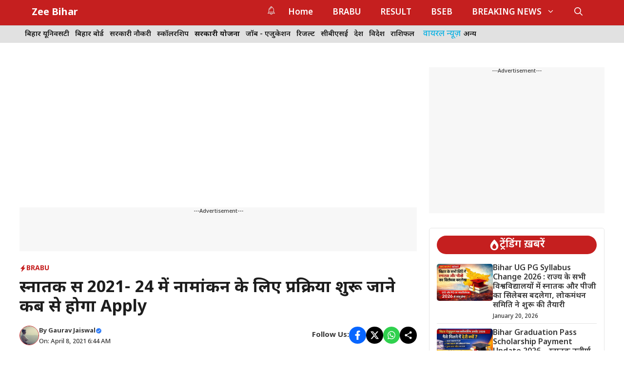

--- FILE ---
content_type: text/html; charset=UTF-8
request_url: https://zeebihar.com/when-will-the-process-for-enrollment-start-in-the-graduation-session-2021-24/
body_size: 57258
content:
<!DOCTYPE html>
<html lang="en-US" prefix="og: https://ogp.me/ns#">
<head>
	<meta charset="UTF-8">
	<meta name="viewport" content="width=device-width, initial-scale=1">
<!-- Search Engine Optimization by Rank Math - https://rankmath.com/ -->
<title>स्नातक सत्र 2021- 24 में नामांकन के लिए प्रक्रिया शुरू जाने कब से होगा Apply - Zee Bihar</title>
<meta name="description" content="बीआरए बिहार विश्वविद्यालय में स्नातक सत्र 2021- 24 के लिए नामांकन की प्रक्रिया शुरू होनी है। पिछली बार एक लाख 15 हजार सीटों पर नामांकन हुआ था, फिर भी पूरी सीट"/>
<meta name="robots" content="follow, index, max-snippet:-1, max-video-preview:-1, max-image-preview:large"/>
<link rel="canonical" href="https://zeebihar.com/when-will-the-process-for-enrollment-start-in-the-graduation-session-2021-24/" />
<meta property="og:locale" content="en_US" />
<meta property="og:type" content="article" />
<meta property="og:title" content="स्नातक सत्र 2021- 24 में नामांकन के लिए प्रक्रिया शुरू जाने कब से होगा Apply - Zee Bihar" />
<meta property="og:description" content="बीआरए बिहार विश्वविद्यालय में स्नातक सत्र 2021- 24 के लिए नामांकन की प्रक्रिया शुरू होनी है। पिछली बार एक लाख 15 हजार सीटों पर नामांकन हुआ था, फिर भी पूरी सीट" />
<meta property="og:url" content="https://zeebihar.com/when-will-the-process-for-enrollment-start-in-the-graduation-session-2021-24/" />
<meta property="og:site_name" content="Zee Bihar" />
<meta property="article:author" content="https://www.facebook.com/Gauravjaiswal000" />
<meta property="article:section" content="BRABU" />
<meta property="og:updated_time" content="2021-04-08T06:44:19+05:30" />
<meta property="og:image" content="https://zeebihar.com/wp-content/uploads/2021/03/AddText_03-28-08.01.04.jpg" />
<meta property="og:image:secure_url" content="https://zeebihar.com/wp-content/uploads/2021/03/AddText_03-28-08.01.04.jpg" />
<meta property="og:image:width" content="1200" />
<meta property="og:image:height" content="675" />
<meta property="og:image:alt" content="स्नातक सत्र 2021- 24 में नामांकन के लिए  प्रक्रिया शुरू जाने कब से होगा Apply" />
<meta property="og:image:type" content="image/jpeg" />
<meta property="article:published_time" content="2021-04-08T06:41:47+05:30" />
<meta property="article:modified_time" content="2021-04-08T06:44:19+05:30" />
<meta name="twitter:card" content="summary_large_image" />
<meta name="twitter:title" content="स्नातक सत्र 2021- 24 में नामांकन के लिए प्रक्रिया शुरू जाने कब से होगा Apply - Zee Bihar" />
<meta name="twitter:description" content="बीआरए बिहार विश्वविद्यालय में स्नातक सत्र 2021- 24 के लिए नामांकन की प्रक्रिया शुरू होनी है। पिछली बार एक लाख 15 हजार सीटों पर नामांकन हुआ था, फिर भी पूरी सीट" />
<meta name="twitter:creator" content="@Gauravjaiswal_" />
<meta name="twitter:image" content="https://zeebihar.com/wp-content/uploads/2021/03/AddText_03-28-08.01.04.jpg" />
<meta name="twitter:label1" content="Written by" />
<meta name="twitter:data1" content="Gaurav Jaiswal" />
<meta name="twitter:label2" content="Time to read" />
<meta name="twitter:data2" content="2 minutes" />
<script type="application/ld+json" class="rank-math-schema">{"@context":"https://schema.org","@graph":[{"@type":["Organization","Person"],"@id":"https://zeebihar.com/#person","name":"Gaurav Jaiswal","url":"https://zeebihar.com","logo":{"@type":"ImageObject","@id":"https://zeebihar.com/#logo","url":"https://zeebihar.com/wp-content/uploads/2021/01/DSC_4435-scaled.jpg","contentUrl":"https://zeebihar.com/wp-content/uploads/2021/01/DSC_4435-scaled.jpg","caption":"Zee Bihar","inLanguage":"en-US","width":"2560","height":"1696"},"image":{"@id":"https://zeebihar.com/#logo"}},{"@type":"WebSite","@id":"https://zeebihar.com/#website","url":"https://zeebihar.com","name":"Zee Bihar","publisher":{"@id":"https://zeebihar.com/#person"},"inLanguage":"en-US"},{"@type":"ImageObject","@id":"https://zeebihar.com/wp-content/uploads/2021/03/AddText_03-28-08.01.04.jpg","url":"https://zeebihar.com/wp-content/uploads/2021/03/AddText_03-28-08.01.04.jpg","width":"1200","height":"675","inLanguage":"en-US"},{"@type":"WebPage","@id":"https://zeebihar.com/when-will-the-process-for-enrollment-start-in-the-graduation-session-2021-24/#webpage","url":"https://zeebihar.com/when-will-the-process-for-enrollment-start-in-the-graduation-session-2021-24/","name":"\u0938\u094d\u0928\u093e\u0924\u0915 \u0938\u0924\u094d\u0930 2021- 24 \u092e\u0947\u0902 \u0928\u093e\u092e\u093e\u0902\u0915\u0928 \u0915\u0947 \u0932\u093f\u090f \u092a\u094d\u0930\u0915\u094d\u0930\u093f\u092f\u093e \u0936\u0941\u0930\u0942 \u091c\u093e\u0928\u0947 \u0915\u092c \u0938\u0947 \u0939\u094b\u0917\u093e Apply - Zee Bihar","datePublished":"2021-04-08T06:41:47+05:30","dateModified":"2021-04-08T06:44:19+05:30","isPartOf":{"@id":"https://zeebihar.com/#website"},"primaryImageOfPage":{"@id":"https://zeebihar.com/wp-content/uploads/2021/03/AddText_03-28-08.01.04.jpg"},"inLanguage":"en-US"},{"@type":"Person","@id":"https://zeebihar.com/when-will-the-process-for-enrollment-start-in-the-graduation-session-2021-24/#author","name":"Gaurav Jaiswal","image":{"@type":"ImageObject","@id":"https://secure.gravatar.com/avatar/1559403fcdeef812cc662767711121b4ed75a8ec2ad7e2e1adc2702e5d95f18f?s=96&amp;d=mm&amp;r=g","url":"https://secure.gravatar.com/avatar/1559403fcdeef812cc662767711121b4ed75a8ec2ad7e2e1adc2702e5d95f18f?s=96&amp;d=mm&amp;r=g","caption":"Gaurav Jaiswal","inLanguage":"en-US"},"sameAs":["https://zeebihar.com","https://www.facebook.com/Gauravjaiswal000","https://twitter.com/Gauravjaiswal_"]},{"@type":"BlogPosting","headline":"\u0938\u094d\u0928\u093e\u0924\u0915 \u0938\u0924\u094d\u0930 2021- 24 \u092e\u0947\u0902 \u0928\u093e\u092e\u093e\u0902\u0915\u0928 \u0915\u0947 \u0932\u093f\u090f \u092a\u094d\u0930\u0915\u094d\u0930\u093f\u092f\u093e \u0936\u0941\u0930\u0942 \u091c\u093e\u0928\u0947 \u0915\u092c \u0938\u0947 \u0939\u094b\u0917\u093e Apply - Zee Bihar","datePublished":"2021-04-08T06:41:47+05:30","dateModified":"2021-04-08T06:44:19+05:30","articleSection":"BRABU","author":{"@id":"https://zeebihar.com/when-will-the-process-for-enrollment-start-in-the-graduation-session-2021-24/#author","name":"Gaurav Jaiswal"},"publisher":{"@id":"https://zeebihar.com/#person"},"description":"\u092c\u0940\u0906\u0930\u090f \u092c\u093f\u0939\u093e\u0930 \u0935\u093f\u0936\u094d\u0935\u0935\u093f\u0926\u094d\u092f\u093e\u0932\u092f \u092e\u0947\u0902 \u0938\u094d\u0928\u093e\u0924\u0915 \u0938\u0924\u094d\u0930 2021- 24 \u0915\u0947 \u0932\u093f\u090f \u0928\u093e\u092e\u093e\u0902\u0915\u0928 \u0915\u0940 \u092a\u094d\u0930\u0915\u094d\u0930\u093f\u092f\u093e \u0936\u0941\u0930\u0942 \u0939\u094b\u0928\u0940 \u0939\u0948\u0964 \u092a\u093f\u091b\u0932\u0940 \u092c\u093e\u0930 \u090f\u0915 \u0932\u093e\u0916 15 \u0939\u091c\u093e\u0930 \u0938\u0940\u091f\u094b\u0902 \u092a\u0930 \u0928\u093e\u092e\u093e\u0902\u0915\u0928 \u0939\u0941\u0906 \u0925\u093e, \u092b\u093f\u0930 \u092d\u0940 \u092a\u0942\u0930\u0940 \u0938\u0940\u091f","name":"\u0938\u094d\u0928\u093e\u0924\u0915 \u0938\u0924\u094d\u0930 2021- 24 \u092e\u0947\u0902 \u0928\u093e\u092e\u093e\u0902\u0915\u0928 \u0915\u0947 \u0932\u093f\u090f \u092a\u094d\u0930\u0915\u094d\u0930\u093f\u092f\u093e \u0936\u0941\u0930\u0942 \u091c\u093e\u0928\u0947 \u0915\u092c \u0938\u0947 \u0939\u094b\u0917\u093e Apply - Zee Bihar","@id":"https://zeebihar.com/when-will-the-process-for-enrollment-start-in-the-graduation-session-2021-24/#richSnippet","isPartOf":{"@id":"https://zeebihar.com/when-will-the-process-for-enrollment-start-in-the-graduation-session-2021-24/#webpage"},"image":{"@id":"https://zeebihar.com/wp-content/uploads/2021/03/AddText_03-28-08.01.04.jpg"},"inLanguage":"en-US","mainEntityOfPage":{"@id":"https://zeebihar.com/when-will-the-process-for-enrollment-start-in-the-graduation-session-2021-24/#webpage"}}]}</script>
<!-- /Rank Math WordPress SEO plugin -->

<link rel='dns-prefetch' href='//www.googletagmanager.com' />
<link rel='dns-prefetch' href='//pagead2.googlesyndication.com' />
<link rel='dns-prefetch' href='//fundingchoicesmessages.google.com' />
<link href='https://fonts.gstatic.com' crossorigin rel='preconnect' />
<link href='https://fonts.googleapis.com' crossorigin rel='preconnect' />
<link rel="alternate" type="application/rss+xml" title="Zee Bihar &raquo; Feed" href="https://zeebihar.com/feed/" />
<link rel="alternate" title="oEmbed (JSON)" type="application/json+oembed" href="https://zeebihar.com/wp-json/oembed/1.0/embed?url=https%3A%2F%2Fzeebihar.com%2Fwhen-will-the-process-for-enrollment-start-in-the-graduation-session-2021-24%2F" />
<link rel="alternate" title="oEmbed (XML)" type="text/xml+oembed" href="https://zeebihar.com/wp-json/oembed/1.0/embed?url=https%3A%2F%2Fzeebihar.com%2Fwhen-will-the-process-for-enrollment-start-in-the-graduation-session-2021-24%2F&#038;format=xml" />
<link rel="alternate" type="application/rss+xml" title="Zee Bihar &raquo; Stories Feed" href="https://zeebihar.com/web-stories/feed/"><style id='wp-img-auto-sizes-contain-inline-css'>
img:is([sizes=auto i],[sizes^="auto," i]){contain-intrinsic-size:3000px 1500px}
/*# sourceURL=wp-img-auto-sizes-contain-inline-css */
</style>
<style id='wp-emoji-styles-inline-css'>

	img.wp-smiley, img.emoji {
		display: inline !important;
		border: none !important;
		box-shadow: none !important;
		height: 1em !important;
		width: 1em !important;
		margin: 0 0.07em !important;
		vertical-align: -0.1em !important;
		background: none !important;
		padding: 0 !important;
	}
/*# sourceURL=wp-emoji-styles-inline-css */
</style>
<style id='wp-block-library-inline-css'>
:root{--wp-block-synced-color:#7a00df;--wp-block-synced-color--rgb:122,0,223;--wp-bound-block-color:var(--wp-block-synced-color);--wp-editor-canvas-background:#ddd;--wp-admin-theme-color:#007cba;--wp-admin-theme-color--rgb:0,124,186;--wp-admin-theme-color-darker-10:#006ba1;--wp-admin-theme-color-darker-10--rgb:0,107,160.5;--wp-admin-theme-color-darker-20:#005a87;--wp-admin-theme-color-darker-20--rgb:0,90,135;--wp-admin-border-width-focus:2px}@media (min-resolution:192dpi){:root{--wp-admin-border-width-focus:1.5px}}.wp-element-button{cursor:pointer}:root .has-very-light-gray-background-color{background-color:#eee}:root .has-very-dark-gray-background-color{background-color:#313131}:root .has-very-light-gray-color{color:#eee}:root .has-very-dark-gray-color{color:#313131}:root .has-vivid-green-cyan-to-vivid-cyan-blue-gradient-background{background:linear-gradient(135deg,#00d084,#0693e3)}:root .has-purple-crush-gradient-background{background:linear-gradient(135deg,#34e2e4,#4721fb 50%,#ab1dfe)}:root .has-hazy-dawn-gradient-background{background:linear-gradient(135deg,#faaca8,#dad0ec)}:root .has-subdued-olive-gradient-background{background:linear-gradient(135deg,#fafae1,#67a671)}:root .has-atomic-cream-gradient-background{background:linear-gradient(135deg,#fdd79a,#004a59)}:root .has-nightshade-gradient-background{background:linear-gradient(135deg,#330968,#31cdcf)}:root .has-midnight-gradient-background{background:linear-gradient(135deg,#020381,#2874fc)}:root{--wp--preset--font-size--normal:16px;--wp--preset--font-size--huge:42px}.has-regular-font-size{font-size:1em}.has-larger-font-size{font-size:2.625em}.has-normal-font-size{font-size:var(--wp--preset--font-size--normal)}.has-huge-font-size{font-size:var(--wp--preset--font-size--huge)}.has-text-align-center{text-align:center}.has-text-align-left{text-align:left}.has-text-align-right{text-align:right}.has-fit-text{white-space:nowrap!important}#end-resizable-editor-section{display:none}.aligncenter{clear:both}.items-justified-left{justify-content:flex-start}.items-justified-center{justify-content:center}.items-justified-right{justify-content:flex-end}.items-justified-space-between{justify-content:space-between}.screen-reader-text{border:0;clip-path:inset(50%);height:1px;margin:-1px;overflow:hidden;padding:0;position:absolute;width:1px;word-wrap:normal!important}.screen-reader-text:focus{background-color:#ddd;clip-path:none;color:#444;display:block;font-size:1em;height:auto;left:5px;line-height:normal;padding:15px 23px 14px;text-decoration:none;top:5px;width:auto;z-index:100000}html :where(.has-border-color){border-style:solid}html :where([style*=border-top-color]){border-top-style:solid}html :where([style*=border-right-color]){border-right-style:solid}html :where([style*=border-bottom-color]){border-bottom-style:solid}html :where([style*=border-left-color]){border-left-style:solid}html :where([style*=border-width]){border-style:solid}html :where([style*=border-top-width]){border-top-style:solid}html :where([style*=border-right-width]){border-right-style:solid}html :where([style*=border-bottom-width]){border-bottom-style:solid}html :where([style*=border-left-width]){border-left-style:solid}html :where(img[class*=wp-image-]){height:auto;max-width:100%}:where(figure){margin:0 0 1em}html :where(.is-position-sticky){--wp-admin--admin-bar--position-offset:var(--wp-admin--admin-bar--height,0px)}@media screen and (max-width:600px){html :where(.is-position-sticky){--wp-admin--admin-bar--position-offset:0px}}

/*# sourceURL=wp-block-library-inline-css */
</style><style id='wp-block-paragraph-inline-css'>
.is-small-text{font-size:.875em}.is-regular-text{font-size:1em}.is-large-text{font-size:2.25em}.is-larger-text{font-size:3em}.has-drop-cap:not(:focus):first-letter{float:left;font-size:8.4em;font-style:normal;font-weight:100;line-height:.68;margin:.05em .1em 0 0;text-transform:uppercase}body.rtl .has-drop-cap:not(:focus):first-letter{float:none;margin-left:.1em}p.has-drop-cap.has-background{overflow:hidden}:root :where(p.has-background){padding:1.25em 2.375em}:where(p.has-text-color:not(.has-link-color)) a{color:inherit}p.has-text-align-left[style*="writing-mode:vertical-lr"],p.has-text-align-right[style*="writing-mode:vertical-rl"]{rotate:180deg}
/*# sourceURL=https://zeebihar.com/wp-includes/blocks/paragraph/style.min.css */
</style>
<style id='global-styles-inline-css'>
:root{--wp--preset--aspect-ratio--square: 1;--wp--preset--aspect-ratio--4-3: 4/3;--wp--preset--aspect-ratio--3-4: 3/4;--wp--preset--aspect-ratio--3-2: 3/2;--wp--preset--aspect-ratio--2-3: 2/3;--wp--preset--aspect-ratio--16-9: 16/9;--wp--preset--aspect-ratio--9-16: 9/16;--wp--preset--color--black: #000000;--wp--preset--color--cyan-bluish-gray: #abb8c3;--wp--preset--color--white: #ffffff;--wp--preset--color--pale-pink: #f78da7;--wp--preset--color--vivid-red: #cf2e2e;--wp--preset--color--luminous-vivid-orange: #ff6900;--wp--preset--color--luminous-vivid-amber: #fcb900;--wp--preset--color--light-green-cyan: #7bdcb5;--wp--preset--color--vivid-green-cyan: #00d084;--wp--preset--color--pale-cyan-blue: #8ed1fc;--wp--preset--color--vivid-cyan-blue: #0693e3;--wp--preset--color--vivid-purple: #9b51e0;--wp--preset--color--background: var(--background);--wp--preset--color--text-1: var(--text-1);--wp--preset--color--text-2: var(--text-2);--wp--preset--color--link-text: var(--link-text);--wp--preset--color--color-background: var(--color-background);--wp--preset--color--color-background-hover: var(--color-background-hover);--wp--preset--color--border-color: var(--border-color);--wp--preset--gradient--vivid-cyan-blue-to-vivid-purple: linear-gradient(135deg,rgb(6,147,227) 0%,rgb(155,81,224) 100%);--wp--preset--gradient--light-green-cyan-to-vivid-green-cyan: linear-gradient(135deg,rgb(122,220,180) 0%,rgb(0,208,130) 100%);--wp--preset--gradient--luminous-vivid-amber-to-luminous-vivid-orange: linear-gradient(135deg,rgb(252,185,0) 0%,rgb(255,105,0) 100%);--wp--preset--gradient--luminous-vivid-orange-to-vivid-red: linear-gradient(135deg,rgb(255,105,0) 0%,rgb(207,46,46) 100%);--wp--preset--gradient--very-light-gray-to-cyan-bluish-gray: linear-gradient(135deg,rgb(238,238,238) 0%,rgb(169,184,195) 100%);--wp--preset--gradient--cool-to-warm-spectrum: linear-gradient(135deg,rgb(74,234,220) 0%,rgb(151,120,209) 20%,rgb(207,42,186) 40%,rgb(238,44,130) 60%,rgb(251,105,98) 80%,rgb(254,248,76) 100%);--wp--preset--gradient--blush-light-purple: linear-gradient(135deg,rgb(255,206,236) 0%,rgb(152,150,240) 100%);--wp--preset--gradient--blush-bordeaux: linear-gradient(135deg,rgb(254,205,165) 0%,rgb(254,45,45) 50%,rgb(107,0,62) 100%);--wp--preset--gradient--luminous-dusk: linear-gradient(135deg,rgb(255,203,112) 0%,rgb(199,81,192) 50%,rgb(65,88,208) 100%);--wp--preset--gradient--pale-ocean: linear-gradient(135deg,rgb(255,245,203) 0%,rgb(182,227,212) 50%,rgb(51,167,181) 100%);--wp--preset--gradient--electric-grass: linear-gradient(135deg,rgb(202,248,128) 0%,rgb(113,206,126) 100%);--wp--preset--gradient--midnight: linear-gradient(135deg,rgb(2,3,129) 0%,rgb(40,116,252) 100%);--wp--preset--font-size--small: 13px;--wp--preset--font-size--medium: 20px;--wp--preset--font-size--large: 36px;--wp--preset--font-size--x-large: 42px;--wp--preset--spacing--20: 0.44rem;--wp--preset--spacing--30: 0.67rem;--wp--preset--spacing--40: 1rem;--wp--preset--spacing--50: 1.5rem;--wp--preset--spacing--60: 2.25rem;--wp--preset--spacing--70: 3.38rem;--wp--preset--spacing--80: 5.06rem;--wp--preset--shadow--natural: 6px 6px 9px rgba(0, 0, 0, 0.2);--wp--preset--shadow--deep: 12px 12px 50px rgba(0, 0, 0, 0.4);--wp--preset--shadow--sharp: 6px 6px 0px rgba(0, 0, 0, 0.2);--wp--preset--shadow--outlined: 6px 6px 0px -3px rgb(255, 255, 255), 6px 6px rgb(0, 0, 0);--wp--preset--shadow--crisp: 6px 6px 0px rgb(0, 0, 0);}:where(.is-layout-flex){gap: 0.5em;}:where(.is-layout-grid){gap: 0.5em;}body .is-layout-flex{display: flex;}.is-layout-flex{flex-wrap: wrap;align-items: center;}.is-layout-flex > :is(*, div){margin: 0;}body .is-layout-grid{display: grid;}.is-layout-grid > :is(*, div){margin: 0;}:where(.wp-block-columns.is-layout-flex){gap: 2em;}:where(.wp-block-columns.is-layout-grid){gap: 2em;}:where(.wp-block-post-template.is-layout-flex){gap: 1.25em;}:where(.wp-block-post-template.is-layout-grid){gap: 1.25em;}.has-black-color{color: var(--wp--preset--color--black) !important;}.has-cyan-bluish-gray-color{color: var(--wp--preset--color--cyan-bluish-gray) !important;}.has-white-color{color: var(--wp--preset--color--white) !important;}.has-pale-pink-color{color: var(--wp--preset--color--pale-pink) !important;}.has-vivid-red-color{color: var(--wp--preset--color--vivid-red) !important;}.has-luminous-vivid-orange-color{color: var(--wp--preset--color--luminous-vivid-orange) !important;}.has-luminous-vivid-amber-color{color: var(--wp--preset--color--luminous-vivid-amber) !important;}.has-light-green-cyan-color{color: var(--wp--preset--color--light-green-cyan) !important;}.has-vivid-green-cyan-color{color: var(--wp--preset--color--vivid-green-cyan) !important;}.has-pale-cyan-blue-color{color: var(--wp--preset--color--pale-cyan-blue) !important;}.has-vivid-cyan-blue-color{color: var(--wp--preset--color--vivid-cyan-blue) !important;}.has-vivid-purple-color{color: var(--wp--preset--color--vivid-purple) !important;}.has-black-background-color{background-color: var(--wp--preset--color--black) !important;}.has-cyan-bluish-gray-background-color{background-color: var(--wp--preset--color--cyan-bluish-gray) !important;}.has-white-background-color{background-color: var(--wp--preset--color--white) !important;}.has-pale-pink-background-color{background-color: var(--wp--preset--color--pale-pink) !important;}.has-vivid-red-background-color{background-color: var(--wp--preset--color--vivid-red) !important;}.has-luminous-vivid-orange-background-color{background-color: var(--wp--preset--color--luminous-vivid-orange) !important;}.has-luminous-vivid-amber-background-color{background-color: var(--wp--preset--color--luminous-vivid-amber) !important;}.has-light-green-cyan-background-color{background-color: var(--wp--preset--color--light-green-cyan) !important;}.has-vivid-green-cyan-background-color{background-color: var(--wp--preset--color--vivid-green-cyan) !important;}.has-pale-cyan-blue-background-color{background-color: var(--wp--preset--color--pale-cyan-blue) !important;}.has-vivid-cyan-blue-background-color{background-color: var(--wp--preset--color--vivid-cyan-blue) !important;}.has-vivid-purple-background-color{background-color: var(--wp--preset--color--vivid-purple) !important;}.has-black-border-color{border-color: var(--wp--preset--color--black) !important;}.has-cyan-bluish-gray-border-color{border-color: var(--wp--preset--color--cyan-bluish-gray) !important;}.has-white-border-color{border-color: var(--wp--preset--color--white) !important;}.has-pale-pink-border-color{border-color: var(--wp--preset--color--pale-pink) !important;}.has-vivid-red-border-color{border-color: var(--wp--preset--color--vivid-red) !important;}.has-luminous-vivid-orange-border-color{border-color: var(--wp--preset--color--luminous-vivid-orange) !important;}.has-luminous-vivid-amber-border-color{border-color: var(--wp--preset--color--luminous-vivid-amber) !important;}.has-light-green-cyan-border-color{border-color: var(--wp--preset--color--light-green-cyan) !important;}.has-vivid-green-cyan-border-color{border-color: var(--wp--preset--color--vivid-green-cyan) !important;}.has-pale-cyan-blue-border-color{border-color: var(--wp--preset--color--pale-cyan-blue) !important;}.has-vivid-cyan-blue-border-color{border-color: var(--wp--preset--color--vivid-cyan-blue) !important;}.has-vivid-purple-border-color{border-color: var(--wp--preset--color--vivid-purple) !important;}.has-vivid-cyan-blue-to-vivid-purple-gradient-background{background: var(--wp--preset--gradient--vivid-cyan-blue-to-vivid-purple) !important;}.has-light-green-cyan-to-vivid-green-cyan-gradient-background{background: var(--wp--preset--gradient--light-green-cyan-to-vivid-green-cyan) !important;}.has-luminous-vivid-amber-to-luminous-vivid-orange-gradient-background{background: var(--wp--preset--gradient--luminous-vivid-amber-to-luminous-vivid-orange) !important;}.has-luminous-vivid-orange-to-vivid-red-gradient-background{background: var(--wp--preset--gradient--luminous-vivid-orange-to-vivid-red) !important;}.has-very-light-gray-to-cyan-bluish-gray-gradient-background{background: var(--wp--preset--gradient--very-light-gray-to-cyan-bluish-gray) !important;}.has-cool-to-warm-spectrum-gradient-background{background: var(--wp--preset--gradient--cool-to-warm-spectrum) !important;}.has-blush-light-purple-gradient-background{background: var(--wp--preset--gradient--blush-light-purple) !important;}.has-blush-bordeaux-gradient-background{background: var(--wp--preset--gradient--blush-bordeaux) !important;}.has-luminous-dusk-gradient-background{background: var(--wp--preset--gradient--luminous-dusk) !important;}.has-pale-ocean-gradient-background{background: var(--wp--preset--gradient--pale-ocean) !important;}.has-electric-grass-gradient-background{background: var(--wp--preset--gradient--electric-grass) !important;}.has-midnight-gradient-background{background: var(--wp--preset--gradient--midnight) !important;}.has-small-font-size{font-size: var(--wp--preset--font-size--small) !important;}.has-medium-font-size{font-size: var(--wp--preset--font-size--medium) !important;}.has-large-font-size{font-size: var(--wp--preset--font-size--large) !important;}.has-x-large-font-size{font-size: var(--wp--preset--font-size--x-large) !important;}
/*# sourceURL=global-styles-inline-css */
</style>

<style id='classic-theme-styles-inline-css'>
/*! This file is auto-generated */
.wp-block-button__link{color:#fff;background-color:#32373c;border-radius:9999px;box-shadow:none;text-decoration:none;padding:calc(.667em + 2px) calc(1.333em + 2px);font-size:1.125em}.wp-block-file__button{background:#32373c;color:#fff;text-decoration:none}
/*# sourceURL=/wp-includes/css/classic-themes.min.css */
</style>
<link rel='stylesheet' id='dashicons-css' href='https://zeebihar.com/wp-includes/css/dashicons.min.css?ver=6.9' media='all' />
<link rel='stylesheet' id='rmp-menu-styles-css' href='https://zeebihar.com/wp-content/uploads/rmp-menu/css/rmp-menu.css?ver=720' media='all' />
<link rel='stylesheet' id='toc-screen-css' href='https://zeebihar.com/wp-content/plugins/table-of-contents-plus/screen.min.css?ver=2411.1' media='all' />
<link rel='stylesheet' id='generate-style-css' href='https://zeebihar.com/wp-content/themes/generatepress/assets/css/main.min.css?ver=3.6.1' media='all' />
<style id='generate-style-inline-css'>
body{background-color:var(--background);color:var(--text-2);}a{color:var(--link-text);}a:hover, a:focus, a:active{color:var(--text-2);}.wp-block-group__inner-container{max-width:1200px;margin-left:auto;margin-right:auto;}:root{--background:#ffffff;--text-1:#1d1d1d;--text-2:#373737;--link-text:#0eb2e3;--color-background:#c51f1f;--color-background-hover:#b31818;--border-color:#e4e4e4;}:root .has-background-color{color:var(--background);}:root .has-background-background-color{background-color:var(--background);}:root .has-text-1-color{color:var(--text-1);}:root .has-text-1-background-color{background-color:var(--text-1);}:root .has-text-2-color{color:var(--text-2);}:root .has-text-2-background-color{background-color:var(--text-2);}:root .has-link-text-color{color:var(--link-text);}:root .has-link-text-background-color{background-color:var(--link-text);}:root .has-color-background-color{color:var(--color-background);}:root .has-color-background-background-color{background-color:var(--color-background);}:root .has-color-background-hover-color{color:var(--color-background-hover);}:root .has-color-background-hover-background-color{background-color:var(--color-background-hover);}:root .has-border-color-color{color:var(--border-color);}:root .has-border-color-background-color{background-color:var(--border-color);}.gp-modal:not(.gp-modal--open):not(.gp-modal--transition){display:none;}.gp-modal--transition:not(.gp-modal--open){pointer-events:none;}.gp-modal-overlay:not(.gp-modal-overlay--open):not(.gp-modal--transition){display:none;}.gp-modal__overlay{display:none;position:fixed;top:0;left:0;right:0;bottom:0;background:rgba(0,0,0,0.2);display:flex;justify-content:center;align-items:center;z-index:10000;backdrop-filter:blur(3px);transition:opacity 500ms ease;opacity:0;}.gp-modal--open:not(.gp-modal--transition) .gp-modal__overlay{opacity:1;}.gp-modal__container{max-width:100%;max-height:100vh;transform:scale(0.9);transition:transform 500ms ease;padding:0 10px;}.gp-modal--open:not(.gp-modal--transition) .gp-modal__container{transform:scale(1);}.search-modal-fields{display:flex;}.gp-search-modal .gp-modal__overlay{align-items:flex-start;padding-top:25vh;background:var(--gp-search-modal-overlay-bg-color);}.search-modal-form{width:500px;max-width:100%;background-color:var(--gp-search-modal-bg-color);color:var(--gp-search-modal-text-color);}.search-modal-form .search-field, .search-modal-form .search-field:focus{width:100%;height:60px;background-color:transparent;border:0;appearance:none;color:currentColor;}.search-modal-fields button, .search-modal-fields button:active, .search-modal-fields button:focus, .search-modal-fields button:hover{background-color:transparent;border:0;color:currentColor;width:60px;}body, button, input, select, textarea{font-family:Noto Sans Devanagari, sans-serif;font-weight:500;font-size:17px;}.main-title{font-family:Noto Sans Devanagari, sans-serif;font-weight:700;font-size:20px;}.main-navigation a, .main-navigation .menu-toggle, .main-navigation .menu-bar-items{font-family:Noto Sans Devanagari, sans-serif;font-weight:600;font-size:17px;}.main-navigation .main-nav ul ul li a{font-family:Noto Sans Devanagari, sans-serif;font-weight:500;font-size:16px;}button:not(.menu-toggle),html input[type="button"],input[type="reset"],input[type="submit"],.button,.wp-block-button .wp-block-button__link{font-family:Noto Sans Devanagari, sans-serif;font-weight:500;font-size:16px;}h1{font-family:Noto Sans Devanagari, sans-serif;font-weight:700;font-size:34px;}h2{font-family:Noto Sans Devanagari, sans-serif;font-weight:600;font-size:30px;}h3{font-family:Noto Sans Devanagari, sans-serif;font-weight:600;font-size:28px;}.widget-title{font-family:Noto Sans Devanagari, sans-serif;font-weight:700;font-size:24px;}.top-bar{background-color:#636363;color:#ffffff;}.top-bar a{color:#ffffff;}.top-bar a:hover{color:#303030;}.site-header{background-color:var(--base-3);}.main-title a,.main-title a:hover{color:var(--background);}.site-description{color:var(--contrast-2);}.main-navigation,.main-navigation ul ul{background-color:var(--color-background);}.main-navigation .main-nav ul li a, .main-navigation .menu-toggle, .main-navigation .menu-bar-items{color:var(--background);}.main-navigation .main-nav ul li:not([class*="current-menu-"]):hover > a, .main-navigation .main-nav ul li:not([class*="current-menu-"]):focus > a, .main-navigation .main-nav ul li.sfHover:not([class*="current-menu-"]) > a, .main-navigation .menu-bar-item:hover > a, .main-navigation .menu-bar-item.sfHover > a{color:var(--background);background-color:var(--color-background);}button.menu-toggle:hover,button.menu-toggle:focus{color:var(--background);}.main-navigation .main-nav ul li[class*="current-menu-"] > a{color:var(--background);background-color:var(--color-background);}.navigation-search input[type="search"],.navigation-search input[type="search"]:active, .navigation-search input[type="search"]:focus, .main-navigation .main-nav ul li.search-item.active > a, .main-navigation .menu-bar-items .search-item.active > a{color:var(--background);background-color:var(--color-background);}.main-navigation ul ul{background-color:var(--color-background-hover);}.main-navigation .main-nav ul ul li a{color:var(--background);}.main-navigation .main-nav ul ul li:not([class*="current-menu-"]):hover > a,.main-navigation .main-nav ul ul li:not([class*="current-menu-"]):focus > a, .main-navigation .main-nav ul ul li.sfHover:not([class*="current-menu-"]) > a{color:var(--background);background-color:var(--color-background-hover);}.main-navigation .main-nav ul ul li[class*="current-menu-"] > a{color:var(--background);background-color:var(--color-background-hover);}.separate-containers .inside-article, .separate-containers .comments-area, .separate-containers .page-header, .one-container .container, .separate-containers .paging-navigation, .inside-page-header{color:var(--text-2);background-color:var(--background);}.entry-header h1,.page-header h1{color:var(--text-1);}.entry-title a{color:var(--text-1);}.entry-title a:hover{color:var(--text-1);}.entry-meta{color:var(--text-2);}h1{color:var(--text-1);}h2{color:var(--text-1);}h3{color:var(--text-1);}.sidebar .widget{background-color:var(--base-3);}.footer-widgets{background-color:var(--base-3);}.site-info{background-color:var(--base-3);}input[type="text"],input[type="email"],input[type="url"],input[type="password"],input[type="search"],input[type="tel"],input[type="number"],textarea,select{color:var(--text-2);background-color:var(--background);border-color:var(--border-color);}input[type="text"]:focus,input[type="email"]:focus,input[type="url"]:focus,input[type="password"]:focus,input[type="search"]:focus,input[type="tel"]:focus,input[type="number"]:focus,textarea:focus,select:focus{color:var(--text-2);background-color:var(--background);border-color:var(--border-color);}button,html input[type="button"],input[type="reset"],input[type="submit"],a.button,a.wp-block-button__link:not(.has-background){color:var(--background);background-color:var(--color-background);}button:hover,html input[type="button"]:hover,input[type="reset"]:hover,input[type="submit"]:hover,a.button:hover,button:focus,html input[type="button"]:focus,input[type="reset"]:focus,input[type="submit"]:focus,a.button:focus,a.wp-block-button__link:not(.has-background):active,a.wp-block-button__link:not(.has-background):focus,a.wp-block-button__link:not(.has-background):hover{color:var(--background);background-color:var(--color-background-hover);}a.generate-back-to-top{background-color:rgba( 0,0,0,0.4 );color:#ffffff;}a.generate-back-to-top:hover,a.generate-back-to-top:focus{background-color:rgba( 0,0,0,0.6 );color:#ffffff;}:root{--gp-search-modal-bg-color:var(--background);--gp-search-modal-text-color:var(--text-2);--gp-search-modal-overlay-bg-color:rgba(0,0,0,0.2);}@media (max-width: 768px){.main-navigation .menu-bar-item:hover > a, .main-navigation .menu-bar-item.sfHover > a{background:none;color:var(--background);}}.nav-below-header .main-navigation .inside-navigation.grid-container, .nav-above-header .main-navigation .inside-navigation.grid-container{padding:0px 20px 0px 20px;}.separate-containers .inside-article, .separate-containers .comments-area, .separate-containers .page-header, .separate-containers .paging-navigation, .one-container .site-content, .inside-page-header{padding:25px;}.site-main .wp-block-group__inner-container{padding:25px;}.separate-containers .paging-navigation{padding-top:20px;padding-bottom:20px;}.entry-content .alignwide, body:not(.no-sidebar) .entry-content .alignfull{margin-left:-25px;width:calc(100% + 50px);max-width:calc(100% + 50px);}.one-container.right-sidebar .site-main,.one-container.both-right .site-main{margin-right:25px;}.one-container.left-sidebar .site-main,.one-container.both-left .site-main{margin-left:25px;}.one-container.both-sidebars .site-main{margin:0px 25px 0px 25px;}.sidebar .widget, .page-header, .widget-area .main-navigation, .site-main > *{margin-bottom:25px;}.separate-containers .site-main{margin:25px;}.both-right .inside-left-sidebar,.both-left .inside-left-sidebar{margin-right:12px;}.both-right .inside-right-sidebar,.both-left .inside-right-sidebar{margin-left:12px;}.one-container.archive .post:not(:last-child):not(.is-loop-template-item), .one-container.blog .post:not(:last-child):not(.is-loop-template-item){padding-bottom:25px;}.separate-containers .featured-image{margin-top:25px;}.separate-containers .inside-right-sidebar, .separate-containers .inside-left-sidebar{margin-top:25px;margin-bottom:25px;}.main-navigation .main-nav ul li a,.menu-toggle,.main-navigation .menu-bar-item > a{line-height:50px;}.navigation-search input[type="search"]{height:50px;}.rtl .menu-item-has-children .dropdown-menu-toggle{padding-left:20px;}.rtl .main-navigation .main-nav ul li.menu-item-has-children > a{padding-right:20px;}.widget-area .widget{padding:20px;}@media (max-width:768px){.separate-containers .inside-article, .separate-containers .comments-area, .separate-containers .page-header, .separate-containers .paging-navigation, .one-container .site-content, .inside-page-header{padding:30px;}.site-main .wp-block-group__inner-container{padding:30px;}.inside-top-bar{padding-right:30px;padding-left:30px;}.inside-header{padding-right:30px;padding-left:30px;}.widget-area .widget{padding-top:30px;padding-right:30px;padding-bottom:30px;padding-left:30px;}.footer-widgets-container{padding-top:30px;padding-right:30px;padding-bottom:30px;padding-left:30px;}.inside-site-info{padding-right:30px;padding-left:30px;}.entry-content .alignwide, body:not(.no-sidebar) .entry-content .alignfull{margin-left:-30px;width:calc(100% + 60px);max-width:calc(100% + 60px);}.one-container .site-main .paging-navigation{margin-bottom:25px;}}/* End cached CSS */.is-right-sidebar{width:30%;}.is-left-sidebar{width:30%;}.site-content .content-area{width:70%;}@media (max-width: 768px){.main-navigation .menu-toggle,.sidebar-nav-mobile:not(#sticky-placeholder){display:block;}.main-navigation ul,.gen-sidebar-nav,.main-navigation:not(.slideout-navigation):not(.toggled) .main-nav > ul,.has-inline-mobile-toggle #site-navigation .inside-navigation > *:not(.navigation-search):not(.main-nav){display:none;}.nav-align-right .inside-navigation,.nav-align-center .inside-navigation{justify-content:space-between;}}
.dynamic-author-image-rounded{border-radius:100%;}.dynamic-featured-image, .dynamic-author-image{vertical-align:middle;}.one-container.blog .dynamic-content-template:not(:last-child), .one-container.archive .dynamic-content-template:not(:last-child){padding-bottom:0px;}.dynamic-entry-excerpt > p:last-child{margin-bottom:0px;}
.main-navigation .main-nav ul li a,.menu-toggle,.main-navigation .menu-bar-item > a{transition: line-height 300ms ease}.main-navigation.toggled .main-nav > ul{background-color: var(--color-background)}.sticky-enabled .gen-sidebar-nav.is_stuck .main-navigation {margin-bottom: 0px;}.sticky-enabled .gen-sidebar-nav.is_stuck {z-index: 500;}.sticky-enabled .main-navigation.is_stuck {box-shadow: 0 2px 2px -2px rgba(0, 0, 0, .2);}.navigation-stick:not(.gen-sidebar-nav) {left: 0;right: 0;width: 100% !important;}.nav-float-right .navigation-stick {width: 100% !important;left: 0;}.nav-float-right .navigation-stick .navigation-branding {margin-right: auto;}.main-navigation.has-sticky-branding:not(.grid-container) .inside-navigation:not(.grid-container) .navigation-branding{margin-left: 10px;}

        .menu-toggle .gp-icon {
            display: none !important;
        }
        .menu-toggle .custom-menu-icon {
            display: flex;
            align-items: center;
            justify-content: center;
            height: 100%;
        }
        .menu-toggle .custom-menu-icon svg {
            height: 1.6em;
            width: 1.6em;
        }
    
/*# sourceURL=generate-style-inline-css */
</style>
<link rel='stylesheet' id='generate-child-css' href='https://zeebihar.com/wp-content/themes/gp-samachar-pro/style.css?ver=1768568744' media='all' />
<link rel='stylesheet' id='generate-google-fonts-css' href='https://fonts.googleapis.com/css?family=Noto+Sans+Devanagari%3A100%2C200%2C300%2Cregular%2C500%2C600%2C700%2C800%2C900&#038;display=auto&#038;ver=3.6.1' media='all' />
<style id='generateblocks-inline-css'>
:root{--gb-container-width:1200px;}.gb-container .wp-block-image img{vertical-align:middle;}.gb-grid-wrapper .wp-block-image{margin-bottom:0;}.gb-highlight{background:none;}.gb-shape{line-height:0;}.gb-container-link{position:absolute;top:0;right:0;bottom:0;left:0;z-index:99;}.gb-element-38dfdf5d{background-color:#f7f7f7;font-size:11px;margin-bottom:30px;margin-top:60px;min-height:300px;text-align:center}.gb-element-b62431d1{border:1px solid var(--border-color);border-radius:5px;padding:15px 15px 30px 15px}.gb-element-051323f7{align-items:center;background-color:var(--color-background);display:flex;flex-direction:row;justify-content:center;margin-bottom:20px;padding-bottom:6px;padding-top:6px;border-radius:50px}.gb-element-0a09d9f3{width:35%}.gb-element-93cb3f78{width:65%}.gb-element-f299bbff{background-color:#292929;margin-top:80px}.gb-element-cac231a5{margin-left:auto;margin-right:auto;max-width:var(--gb-container-width);padding-bottom:20px;padding-top:40px}@media (max-width:767px){.gb-element-cac231a5{padding-bottom:80px}}.gb-element-4d18fe0f{column-gap:40px;display:flex;margin-bottom:20px;row-gap:40px;border-bottom:1.5px solid var(--border-color);padding:20px}@media (max-width:1024px){.gb-element-4d18fe0f{column-gap:20px;display:flex;flex-wrap:wrap;row-gap:20px}}@media (max-width:767px){.gb-element-4d18fe0f{column-gap:20px;row-gap:20px}}.gb-element-d9989368{width:30%}@media (max-width:1024px){.gb-element-d9989368{width:47%}}@media (max-width:767px){.gb-element-d9989368{width:100%}}.gb-element-ccd7d288{display:flex;flex-direction:column;width:20%}@media (max-width:1024px){.gb-element-ccd7d288{width:47%}}@media (max-width:767px){.gb-element-ccd7d288{width:100%}}.gb-element-451adcdc{display:flex;flex-direction:column;width:20%}@media (max-width:1024px){.gb-element-451adcdc{width:47%}}@media (max-width:767px){.gb-element-451adcdc{width:100%}}.gb-element-f5c4109a{display:flex;flex-direction:column;width:30%}@media (max-width:1024px){.gb-element-f5c4109a{width:47%}}@media (max-width:767px){.gb-element-f5c4109a{width:100%}}.gb-element-b48bcf7c{margin-bottom:10px;border:1px solid #4e4e4e;border-radius:10px;padding:15px 10px}.gb-element-1cd28139{column-gap:5px;display:grid;grid-template-columns:1fr 4fr;margin-bottom:15px;row-gap:5px}@media (max-width:767px){.gb-element-1cd28139{grid-template-columns:1fr 4fr}}.gb-element-e9a12aed{align-items:center;display:flex;flex-direction:column;justify-content:center}.gb-element-ca56f4f3{align-items:center;display:flex;flex-direction:column;justify-content:center}.gb-element-1fb2a997{align-items:center;column-gap:7px;display:flex;flex-wrap:wrap;justify-content:center;row-gap:7px}.gb-element-ff490f95{margin-left:auto;margin-right:auto;max-width:var(--gb-container-width)}@media (max-width:1024px){.gb-element-ff490f95{margin-left:20px;margin-right:20px}}.gb-element-130693d9{align-items:center;display:flex;justify-content:space-between;margin-bottom:20px}@media (max-width:767px){.gb-element-130693d9{align-items:flex-start;column-gap:20px;display:flex;flex-direction:column;row-gap:20px}}.gb-element-ce6fb3d5{align-items:center;column-gap:10px;display:flex;row-gap:10px}.gb-element-81385fd6{align-items:center;column-gap:6px;display:flex;row-gap:6px}.gb-element-d9aa929a{background-color:#f7f7f7;font-size:11px;margin-bottom:20px;min-height:90px;text-align:center}.gb-element-a32d24f5{margin-left:auto;margin-right:auto;max-width:var(--gb-container-width)}@media (max-width:1024px){.gb-element-a32d24f5{margin-left:20px;margin-right:20px}}.gb-element-9f5b33df{background-color:#e1e1e1}.gb-element-20dc34b3{column-gap:10px;display:flex;margin-left:auto;margin-right:auto;max-width:var(--gb-container-width);padding:5px}.gb-element-986303f6{margin-left:auto;margin-right:auto;max-width:var(--gb-container-width)}@media (max-width:1024px){.gb-element-986303f6{margin-left:20px;margin-right:20px}}.gb-element-4ded99a8{column-gap:20px;display:grid;grid-template-columns:1fr 4fr;row-gap:20px;border:1px solid var(--border-color);border-radius:10px;padding:20px}@media (max-width:767px){.gb-element-4ded99a8{grid-template-columns:1fr;padding:20px}}.gb-element-a404ab4c{align-items:center;display:flex;justify-content:center}.gb-element-68fe05cc{align-items:flex-start;display:flex;flex-direction:column;justify-content:center}@media (max-width:767px){.gb-element-68fe05cc{align-items:center}}.gb-element-1ca5e4d5{background-color:#f7f7f7;font-size:11px;min-height:90px;text-align:center}.gb-element-7bcda117{background-color:var(--color-background);padding-bottom:20px;padding-left:10px;padding-top:30px}.gb-element-81b61f6d{background-color:var(--background);border-top-left-radius:10px;border-top-right-radius:10px;box-shadow:0px -7px 10px rgba(0,0,0,0.1);display:flex}.gb-element-8327c50c{align-items:center;column-gap:5px;display:flex;flex-direction:column;justify-content:center;row-gap:5px;width:20%;margin:10px 5px 5px 5px}.gb-element-73e55339{align-items:center;column-gap:5px;display:flex;flex-direction:column;justify-content:center;row-gap:5px;width:20%;margin:10px 5px 5px 5px}.gb-element-0f8a5403{align-items:center;column-gap:5px;display:flex;flex-direction:column;justify-content:center;row-gap:5px;width:20%;margin:10px 5px 5px 5px}.gb-element-8b19dead{align-items:center;column-gap:5px;display:flex;flex-direction:column;justify-content:center;row-gap:5px;width:20%;margin:10px 5px 5px 5px}.gb-element-7ed76441{align-items:center;column-gap:5px;display:flex;flex-direction:column;justify-content:center;row-gap:5px;width:20%;margin:10px 5px 5px 5px}.gb-element-c1646ffb{column-gap:15px;display:flex;flex-direction:column;margin-left:auto;margin-right:auto;max-width:var(--gb-container-width);row-gap:15px}@media (max-width:1024px){.gb-element-c1646ffb{margin-left:20px;margin-right:20px}}.gb-element-ce58d63a{align-items:center;background-color:#e7f9ff;display:flex;justify-content:space-between;border:1.5px solid var(--border-color);border-radius:5px;padding:10px 20px}.gb-element-3ee2f09c{align-items:center;background-color:#e7f9ff;display:flex;justify-content:space-between;border:1.5px solid var(--border-color);border-radius:5px;padding:10px 20px}.gb-text-2e9b48f5{align-items:center;color:var(--background);column-gap:0.5em;display:inline-flex;font-size:22px;margin-bottom:0px;text-align:left}.gb-text-2e9b48f5 .gb-shape svg{width:1em;height:1em;fill:currentColor}.gb-text-c1b3cdb3{font-size:16px;margin-bottom:4px}.gb-text-c1b3cdb3 a{color:var(--text-2)}.gb-text-c1b3cdb3 a:hover{color:var(--color-background);transition:all 0.5s ease 0s}.gb-text-2d5ac972{font-size:12px}.gb-text-fc38145a{color:var(--background);font-size:14px}.gb-text-286dbd48{color:var(--background);display:inline-flex;font-size:18px;margin-bottom:20px;padding-bottom:5px;border-bottom:1px solid #ffb700}.gb-text-9aa11da3{align-items:center;color:#ffffff;column-gap:0.5em;display:inline-flex;font-size:15px;margin-bottom:10px;text-decoration:none}.gb-text-9aa11da3:is(:hover,:focus){color:var(--background)}.gb-text-9aa11da3 .gb-shape svg{width:1em;height:1em;fill:currentColor}.gb-text-f094266f{align-items:center;color:#ffffff;column-gap:0.5em;display:inline-flex;font-size:15px;margin-bottom:10px;text-decoration:none}.gb-text-f094266f:is(:hover,:focus){color:var(--background)}.gb-text-f094266f .gb-shape svg{width:1em;height:1em;fill:currentColor}.gb-text-f61e9a80{align-items:center;color:#ffffff;column-gap:0.5em;display:inline-flex;font-size:15px;margin-bottom:10px;text-decoration:none}.gb-text-f61e9a80:is(:hover,:focus){color:var(--background)}.gb-text-f61e9a80 .gb-shape svg{width:1em;height:1em;fill:currentColor}.gb-text-4300920a{align-items:center;color:#ffffff;column-gap:0.5em;display:inline-flex;font-size:15px;margin-bottom:10px;text-decoration:none}.gb-text-4300920a:is(:hover,:focus){color:var(--background)}.gb-text-4300920a .gb-shape svg{width:1em;height:1em;fill:currentColor}.gb-text-5584e0c9{color:var(--background);display:inline-flex;font-size:18px;margin-bottom:20px;padding-bottom:5px;border-bottom:1px solid #ffb700}.gb-text-bbee9630{align-items:center;color:#ffffff;column-gap:0.5em;display:inline-flex;font-size:15px;margin-bottom:10px;text-decoration:none}.gb-text-bbee9630:is(:hover,:focus){color:var(--background)}.gb-text-bbee9630 .gb-shape svg{width:1em;height:1em;fill:currentColor}.gb-text-e09b9975{align-items:center;color:#ffffff;column-gap:0.5em;display:inline-flex;font-size:15px;margin-bottom:10px;text-decoration:none}.gb-text-e09b9975:is(:hover,:focus){color:var(--background)}.gb-text-e09b9975 .gb-shape svg{width:1em;height:1em;fill:currentColor}.gb-text-4e5c143b{align-items:center;color:#ffffff;column-gap:0.5em;display:inline-flex;font-size:15px;margin-bottom:10px;text-decoration:none}.gb-text-4e5c143b:is(:hover,:focus){color:var(--background)}.gb-text-4e5c143b .gb-shape svg{width:1em;height:1em;fill:currentColor}.gb-text-ea8b64fb{align-items:center;color:#ffffff;column-gap:0.5em;display:inline-flex;font-size:15px;margin-bottom:10px;text-decoration:none}.gb-text-ea8b64fb:is(:hover,:focus){color:var(--background)}.gb-text-ea8b64fb .gb-shape svg{width:1em;height:1em;fill:currentColor}.gb-text-7d255ee5{color:var(--background);display:inline-flex;font-size:18px;margin-bottom:20px;padding-bottom:5px;border-bottom:1px solid #ffb700}.gb-text-82f91978{align-items:center;color:#ffffff;column-gap:0.5em;display:inline-flex;text-decoration:none}.gb-text-82f91978:is(:hover,:focus){color:#ffffff}.gb-text-82f91978 .gb-shape svg{width:1em;height:1em;fill:currentColor;font-size:3em}.gb-text-5a6748a2{color:var(--background);font-size:17px;font-weight:700;text-align:left}.gb-text-08080186{color:var(--background);font-size:12px;font-weight:600;text-align:left}.gb-text-22a260ab{background-color:#25bd41;color:#ffffff;column-gap:0.5em;display:inline-flex;font-size:15px;font-weight:700;justify-content:center;text-decoration:none;width:100%;border-radius:50px;padding:7px 0px}.gb-text-22a260ab:is(:hover,:focus){color:#ffffff;background-color:#1edb41;transition:all 0.5s ease 0s}.gb-text-22a260ab .gb-shape svg{width:1em;height:1em;fill:currentColor;font-size:1.2em}.gb-text-633bc208{align-items:center;background-color:#1877f2;color:#ffffff;column-gap:0.5em;display:inline-flex;text-decoration:none;border-radius:5px;padding:7px}.gb-text-633bc208:is(:hover,:focus){color:#ffffff;transition:all 0.5s ease 0s;transform:translate3d(0px,-5px,0px)}.gb-text-633bc208 .gb-shape svg{width:1em;height:1em;fill:currentColor;font-size:1.2em}.gb-text-ec0f677c{align-items:center;background-color:#000000;color:#ffffff;column-gap:0.5em;display:inline-flex;text-decoration:none;border-radius:5px;padding:7px}.gb-text-ec0f677c:is(:hover,:focus){color:#ffffff;transition:all 0.5s ease 0s;transform:translate3d(0px,-5px,0px)}.gb-text-ec0f677c .gb-shape svg{width:1em;height:1em;fill:currentColor;font-size:1.2em}.gb-text-dc2e5370{align-items:center;background-color:#f00074;color:#ffffff;column-gap:0.5em;display:inline-flex;text-decoration:none;border-radius:5px;padding:7px}.gb-text-dc2e5370:is(:hover,:focus){color:#ffffff;transition:all 0.5s ease 0s;transform:translate3d(0px,-5px,0px)}.gb-text-dc2e5370 .gb-shape svg{width:1em;height:1em;fill:currentColor;font-size:1.2em}.gb-text-da2c5008{align-items:center;background-color:#e60022;color:#ffffff;column-gap:0.5em;display:inline-flex;text-decoration:none;border-radius:5px;padding:7px}.gb-text-da2c5008:is(:hover,:focus){color:#ffffff;transition:all 0.5s ease 0s;transform:translate3d(0px,-5px,0px)}.gb-text-da2c5008 .gb-shape svg{width:1em;height:1em;fill:currentColor;font-size:1.2em}.gb-text-170a7fd5{align-items:center;background-color:#34ace3;color:#ffffff;column-gap:0.5em;display:inline-flex;text-decoration:none;border-radius:5px;padding:7px}.gb-text-170a7fd5:is(:hover,:focus){color:#ffffff;transition:all 0.5s ease 0s;transform:translate3d(0px,-5px,0px)}.gb-text-170a7fd5 .gb-shape svg{width:1em;height:1em;fill:currentColor;font-size:1.2em}.gb-text-1fc7a474{color:var(--background);font-size:13px;margin-bottom:0px;text-align:center}.gb-text-ebc6d428{align-items:center;color:var(--color-background);column-gap:0.5em;display:inline-flex;font-size:14px;font-weight:700;margin-bottom:10px}.gb-text-ebc6d428 .gb-shape svg{width:1em;height:1em;fill:currentColor}.gb-text-ebc6d428 a{color:var(--color-background)}.gb-text-ebc6d428 a:hover{color:var(--color-background)}.gb-text-fac016f5{margin-bottom:15px}@media (max-width:767px){.gb-text-fac016f5{font-size:26px}}.gb-text-9d7e8e28{align-items:center;column-gap:0.5em;display:inline-flex;font-size:13px;font-weight:700}.gb-text-9d7e8e28 .gb-shape svg{width:1em;height:1em;fill:currentColor;color:#2d7cfa}.gb-text-9d7e8e28 a{color:var(--text-2)}.gb-text-9d7e8e28 a:hover{color:var(--color-background);transition:all 0.5s ease 0s}.gb-text-04c822d4{font-size:13px;font-weight:500}.gb-text-6c4a2fda{font-size:15px;font-weight:700}.gb-text-33ca78cf{align-items:center;background-color:#0866ff;color:#ffffff;column-gap:0.5em;display:inline-flex;text-decoration:none;border-radius:50px;padding:8px}.gb-text-33ca78cf:is(:hover,:focus){color:#ffffff}.gb-text-33ca78cf .gb-shape svg{width:1em;height:1em;fill:currentColor;font-size:1.1em}.gb-text-ca4202d5{align-items:center;background-color:#000000;color:#ffffff;column-gap:0.5em;display:inline-flex;text-decoration:none;border-radius:50px;padding:8px}.gb-text-ca4202d5:is(:hover,:focus){color:#ffffff}.gb-text-ca4202d5 .gb-shape svg{width:1em;height:1em;fill:currentColor;font-size:1.1em}.gb-text-80a7cf62{align-items:center;background-color:#30d14e;color:#ffffff;column-gap:0.5em;display:inline-flex;text-decoration:none;border-radius:50px;padding:8px}.gb-text-80a7cf62:is(:hover,:focus){color:#ffffff}.gb-text-80a7cf62 .gb-shape svg{width:1em;height:1em;fill:currentColor;font-size:1.1em}.gb-text-b12c3809{align-items:center;background-color:#000000;color:#ffffff;column-gap:0.5em;display:inline-flex;text-decoration:none;border-radius:50px;padding:8px}.gb-text-b12c3809:is(:hover,:focus){color:#ffffff}.gb-text-b12c3809 .gb-shape svg{width:1em;height:1em;fill:currentColor;font-size:1.1em}.gb-text-d1bb1b97{align-items:center;color:var(--color-background);column-gap:0.5em;display:inline-flex;font-size:13px;font-weight:600;margin-top:10px}.gb-text-d1bb1b97 .gb-shape svg{width:1em;height:1em;fill:currentColor;color:var(--color-background)}.gb-text-d1bb1b97 a{color:var(--color-background)}.gb-text-7a1c0df2{align-items:center;background-color:var(--color-background);color:var(--background);column-gap:0.5em;display:flex;font-size:20px;margin-bottom:20px;border-bottom:1.5px solid var(--border-color);border-radius:5px;padding:8px 10px}.gb-text-7a1c0df2 .gb-shape svg{width:1em;height:1em;fill:currentColor}.gb-text-318af16c{font-size:16px;margin-bottom:0px}.gb-text-318af16c a{color:var(--text-2)}.gb-text-318af16c a:hover{color:var(--color-background);transition:all 0.5s ease 0s;margin-bottom:0px}@media (max-width:767px){.gb-text-318af16c{font-size:14px}}.gb-text-c905909f{align-items:center;color:var(--text-1);display:inline-flex;font-size:15px;font-weight:600;padding-left:6px;padding-right:6px;text-decoration:none}.gb-text-c905909f:is(:hover,:focus){color:var(--link-text);transition:all 0.3s ease 0s}.gb-text-42a40ad6{align-items:center;color:var(--text-1);display:inline-flex;font-size:15px;font-weight:600;padding-left:6px;padding-right:6px;text-decoration:none}.gb-text-42a40ad6:is(:hover,:focus){color:var(--link-text);transition:all 0.3s ease 0s}.gb-text-2c09cb6d{align-items:center;color:var(--text-1);display:inline-flex;font-size:15px;font-weight:600;padding-left:6px;padding-right:6px;text-decoration:none}.gb-text-2c09cb6d:is(:hover,:focus){color:var(--link-text);transition:all 0.3s ease 0s}.gb-text-fa8cfd07{align-items:center;color:var(--text-1);display:inline-flex;font-size:15px;font-weight:600;padding-left:6px;padding-right:6px;text-decoration:none}.gb-text-fa8cfd07:is(:hover,:focus){color:var(--link-text);transition:all 0.3s ease 0s}.gb-text-a985ced0{align-items:center;color:var(--text-1);display:inline-flex;font-size:15px;font-weight:600;padding-left:6px;padding-right:6px;text-decoration:none}.gb-text-a985ced0:is(:hover,:focus){color:var(--link-text);transition:all 0.3s ease 0s}.gb-text-1d1b3293{align-items:center;color:var(--text-1);display:inline-flex;font-size:15px;font-weight:600;padding-left:6px;padding-right:6px;text-decoration:none}.gb-text-1d1b3293:is(:hover,:focus){color:var(--link-text);transition:all 0.3s ease 0s}.gb-text-d4fcc5c6{align-items:center;color:var(--text-1);display:inline-flex;font-size:15px;font-weight:600;padding-left:6px;padding-right:6px;text-decoration:none}.gb-text-d4fcc5c6:is(:hover,:focus){color:var(--link-text);transition:all 0.3s ease 0s}.gb-text-c84bfa1a{align-items:center;color:var(--text-1);display:inline-flex;font-size:15px;font-weight:600;padding-left:6px;padding-right:6px;text-decoration:none}.gb-text-c84bfa1a:is(:hover,:focus){color:var(--link-text);transition:all 0.3s ease 0s}.gb-text-f50e4213{align-items:center;color:var(--text-1);display:inline-flex;font-size:15px;font-weight:600;padding-left:6px;padding-right:6px;text-decoration:none}.gb-text-f50e4213:is(:hover,:focus){color:var(--link-text);transition:all 0.3s ease 0s}.gb-text-a9877a49{align-items:center;color:var(--text-1);display:inline-flex;font-size:15px;font-weight:600;padding-left:6px;padding-right:6px;text-decoration:none}.gb-text-a9877a49:is(:hover,:focus){color:var(--link-text);transition:all 0.3s ease 0s}.gb-text-55a3aae4{align-items:center;color:var(--text-1);display:inline-flex;font-size:15px;font-weight:600;padding-left:6px;padding-right:6px;text-decoration:none}.gb-text-55a3aae4:is(:hover,:focus){color:var(--link-text);transition:all 0.3s ease 0s}.gb-text-fec99060{align-items:center;color:var(--text-1);display:inline-flex;font-size:15px;font-weight:600;padding-left:6px;padding-right:6px;text-decoration:none}.gb-text-fec99060:is(:hover,:focus){color:var(--link-text);transition:all 0.3s ease 0s}.gb-text-ad50283d{align-items:center;color:var(--text-1);display:inline-flex;font-size:15px;font-weight:600;padding-left:6px;padding-right:6px;text-decoration:none}.gb-text-ad50283d:is(:hover,:focus){color:var(--link-text);transition:all 0.3s ease 0s}.gb-text-2b0825ab{align-items:center;background-color:var(--color-background);color:var(--background);column-gap:0.5em;display:inline-flex;font-size:20px;text-decoration:none;padding:13px 6px}.gb-text-2b0825ab:is(:hover,:focus){color:var(--background)}.gb-text-2b0825ab .gb-shape svg{width:1em;height:1em;fill:currentColor;color:var(--border-color)}.gb-text-a76c7fff{align-items:center;column-gap:0.5em;display:inline-flex;font-size:20px;font-weight:700;margin-bottom:10px}.gb-text-a76c7fff .gb-shape svg{width:1em;height:1em;fill:currentColor;color:#2d7cfa}.gb-text-a76c7fff a{color:var(--text-2)}.gb-text-a76c7fff a:hover{color:var(--link-text);transition:all 0.5s ease 0s}@media (max-width:767px){.gb-text-a76c7fff{text-align:center}}.gb-text-fbeffa24{font-size:15px;margin-bottom:0px}@media (max-width:767px){.gb-text-fbeffa24{text-align:center}}.gb-text-61ea7800{color:var(--text-1);font-size:13px;font-weight:700}.gb-text-61ea7800 a{color:var(--text-2)}.gb-text-61ea7800 a:hover{color:var(--text-1)}.gb-text-fd7118b3{color:var(--text-1);font-size:13px;font-weight:700}.gb-text-fd7118b3 a{color:var(--text-2)}.gb-text-fd7118b3 a:hover{color:var(--text-1)}.gb-text-01eb154d{color:var(--text-1);font-size:13px;font-weight:700}.gb-text-01eb154d a{color:var(--text-2)}.gb-text-01eb154d a:hover{color:var(--text-1)}.gb-text-aacde4d7{color:var(--text-1);font-size:13px;font-weight:700}.gb-text-aacde4d7 a{color:var(--text-2)}.gb-text-aacde4d7 a:hover{color:var(--text-1)}.gb-text-2a075446{color:var(--text-1);font-size:13px;font-weight:700}.gb-text-2a075446 a{color:var(--text-2)}.gb-text-2a075446 a:hover{color:var(--text-1)}.gb-text-8b6a0475{align-items:center;color:#000000;column-gap:0.5em;display:inline-flex;font-size:16px;margin-bottom:0px}.gb-text-8b6a0475 .gb-shape svg{height:1.2em;fill:currentColor;color:#2cb641;width:1.2em}.gb-text-68f04c07{align-items:center;background-color:#2cb641;color:#ffffff;display:inline-flex;font-size:13px;text-decoration:none;border-radius:5px;padding:7px 20px}.gb-text-68f04c07:is(:hover,:focus){background-color:#30a842;color:#ffffff;transition:all 0.5s ease 0s}.gb-text-d9a490ed{align-items:center;color:#000000;column-gap:0.5em;display:inline-flex;font-size:16px;margin-bottom:0px}.gb-text-d9a490ed .gb-shape svg{width:1.2em;height:1.2em;fill:currentColor;color:#34aae2}.gb-text-0de1cf38{align-items:center;background-color:#34aae2;color:#ffffff;display:inline-flex;font-size:13px;text-decoration:none;border-radius:5px;padding:7px 20px}.gb-text-0de1cf38:is(:hover,:focus){background-color:#2794c7;color:#ffffff;transition:all 0.5s ease 0s}.gb-looper-24303024{column-gap:10px;display:grid;grid-template-columns:1fr;row-gap:10px}.gb-looper-dd6dff95{column-gap:20px;display:grid;grid-template-columns:repeat(3,minmax(0,1fr));row-gap:20px}@media (max-width:1024px){.gb-looper-dd6dff95{display:grid;grid-template-columns:repeat(2,minmax(0,1fr))}}@media (max-width:767px){.gb-looper-dd6dff95{display:grid;grid-template-columns:repeat(2,minmax(0,1fr))}}.gb-loop-item-748a07a8{column-gap:10px;display:flex;padding-bottom:5px;row-gap:10px;border-bottom:1px solid var(--border-color)}.gb-media-fa05f7de{height:auto;max-width:100%;object-fit:cover;width:auto;border-radius:5px}.gb-media-221106fe{height:auto;margin-bottom:10px;max-width:100%;object-fit:cover;width:180px}.gb-media-86b95eea{height:auto;max-width:100%;object-fit:cover;width:40px;border:1px solid var(--color-background);border-radius:100px}.gb-media-eaeef08c{height:auto;margin-bottom:10px;max-width:100%;object-fit:cover;width:100%;border-radius:7px}.gb-media-8e136a4f{height:auto;max-width:100%;object-fit:cover;width:100%;border-radius:5px}.gb-media-05a78cb2{height:auto;max-width:100%;object-fit:cover;border:1.5px solid var(--color-background);border-radius:100px}.gb-media-199226fb{height:auto;max-width:100%;object-fit:cover;width:150px}.gb-shape-16f59d8b{display:inline-flex}.gb-shape-16f59d8b svg{fill:currentColor;height:20px;width:20px}.gb-shape-e08bd20b{display:inline-flex}.gb-shape-e08bd20b svg{fill:currentColor;height:20px;width:20px;color:#009e6a}.gb-shape-16f2b777{display:inline-flex}.gb-shape-16f2b777 svg{fill:currentColor;height:20px;width:20px}.gb-shape-24a1fb8e{display:inline-flex}.gb-shape-24a1fb8e svg{fill:currentColor;height:20px;width:20px;color:#fb7900}.gb-shape-8e9ec156{display:inline-flex}.gb-shape-8e9ec156 svg{fill:currentColor;height:20px;width:20px}
/*# sourceURL=generateblocks-inline-css */
</style>
<link rel='stylesheet' id='generate-blog-images-css' href='https://zeebihar.com/wp-content/plugins/gp-premium/blog/functions/css/featured-images.min.css?ver=2.5.5' media='all' />
<link rel='stylesheet' id='generate-offside-css' href='https://zeebihar.com/wp-content/plugins/gp-premium/menu-plus/functions/css/offside.min.css?ver=2.5.5' media='all' />
<style id='generate-offside-inline-css'>
:root{--gp-slideout-width:265px;}.slideout-navigation, .slideout-navigation a{color:var(--background);}.slideout-navigation button.slideout-exit{color:var(--background);padding-left:20px;padding-right:20px;}.slide-opened nav.toggled .menu-toggle:before{display:none;}@media (max-width: 768px){.menu-bar-item.slideout-toggle{display:none;}}
/*# sourceURL=generate-offside-inline-css */
</style>
<link rel='stylesheet' id='generate-navigation-branding-css' href='https://zeebihar.com/wp-content/plugins/gp-premium/menu-plus/functions/css/navigation-branding-flex.min.css?ver=2.5.5' media='all' />
<style id='generate-navigation-branding-inline-css'>
.main-navigation.has-branding .inside-navigation.grid-container, .main-navigation.has-branding.grid-container .inside-navigation:not(.grid-container){padding:0px 25px 0px 25px;}.main-navigation.has-branding:not(.grid-container) .inside-navigation:not(.grid-container) .navigation-branding{margin-left:10px;}.navigation-branding img, .site-logo.mobile-header-logo img{height:50px;width:auto;}.navigation-branding .main-title{line-height:50px;}@media (max-width: 768px){.main-navigation.has-branding.nav-align-center .menu-bar-items, .main-navigation.has-sticky-branding.navigation-stick.nav-align-center .menu-bar-items{margin-left:auto;}.navigation-branding{margin-right:auto;margin-left:10px;}.navigation-branding .main-title, .mobile-header-navigation .site-logo{margin-left:10px;}.main-navigation.has-branding .inside-navigation.grid-container{padding:0px;}}
/*# sourceURL=generate-navigation-branding-inline-css */
</style>
<script src="https://zeebihar.com/wp-includes/js/jquery/jquery.min.js?ver=3.7.1" id="jquery-core-js"></script>
<script src="https://zeebihar.com/wp-includes/js/jquery/jquery-migrate.min.js?ver=3.4.1" id="jquery-migrate-js"></script>

<!-- Google tag (gtag.js) snippet added by Site Kit -->
<!-- Google Analytics snippet added by Site Kit -->
<script src="https://www.googletagmanager.com/gtag/js?id=G-RFP6B2R5RR" id="google_gtagjs-js" async></script>
<script id="google_gtagjs-js-after">
window.dataLayer = window.dataLayer || [];function gtag(){dataLayer.push(arguments);}
gtag("set","linker",{"domains":["zeebihar.com"]});
gtag("js", new Date());
gtag("set", "developer_id.dZTNiMT", true);
gtag("config", "G-RFP6B2R5RR", {"googlesitekit_post_type":"post","googlesitekit_post_author":"Gaurav Jaiswal","googlesitekit_post_date":"20210408"});
//# sourceURL=google_gtagjs-js-after
</script>
<link rel="https://api.w.org/" href="https://zeebihar.com/wp-json/" /><link rel="alternate" title="JSON" type="application/json" href="https://zeebihar.com/wp-json/wp/v2/posts/1747" /><link rel="EditURI" type="application/rsd+xml" title="RSD" href="https://zeebihar.com/xmlrpc.php?rsd" />
<meta name="generator" content="WordPress 6.9" />
<link rel='shortlink' href='https://zeebihar.com/?p=1747' />
<meta name="generator" content="Site Kit by Google 1.170.0" /><meta name="onesignal-plugin" content="wordpress-3.8.0">
  <script src="https://cdn.onesignal.com/sdks/web/v16/OneSignalSDK.page.js" defer></script>
  <script>
          window.OneSignalDeferred = window.OneSignalDeferred || [];
          OneSignalDeferred.push(async function(OneSignal) {
            await OneSignal.init({
              appId: "f427fb85-0d45-4bba-b07c-a257d50f6543",
              serviceWorkerOverrideForTypical: true,
              path: "https://zeebihar.com/wp-content/plugins/onesignal-free-web-push-notifications/sdk_files/",
              serviceWorkerParam: { scope: "/wp-content/plugins/onesignal-free-web-push-notifications/sdk_files/push/onesignal/" },
              serviceWorkerPath: "OneSignalSDKWorker.js",
            });
          });

          // Unregister the legacy OneSignal service worker to prevent scope conflicts
          if (navigator.serviceWorker) {
            navigator.serviceWorker.getRegistrations().then((registrations) => {
              // Iterate through all registered service workers
              registrations.forEach((registration) => {
                // Check the script URL to identify the specific service worker
                if (registration.active && registration.active.scriptURL.includes('OneSignalSDKWorker.js.php')) {
                  // Unregister the service worker
                  registration.unregister().then((success) => {
                    if (success) {
                      console.log('OneSignalSW: Successfully unregistered:', registration.active.scriptURL);
                    } else {
                      console.log('OneSignalSW: Failed to unregister:', registration.active.scriptURL);
                    }
                  });
                }
              });
            }).catch((error) => {
              console.error('Error fetching service worker registrations:', error);
            });
        }
        </script>
		<script>
			var jabvfcr = {
				selector: "DIV.site-info",
				manipulation: "replaceWith",
				html: '<strong>© Copyright 2022 || All rights reserved ZEEBIHAR.COM</strong>'
			};
		</script>
		
<!-- Google AdSense meta tags added by Site Kit -->
<meta name="google-adsense-platform-account" content="ca-host-pub-2644536267352236">
<meta name="google-adsense-platform-domain" content="sitekit.withgoogle.com">
<!-- End Google AdSense meta tags added by Site Kit -->

<!-- Google Tag Manager snippet added by Site Kit -->
<script>
			( function( w, d, s, l, i ) {
				w[l] = w[l] || [];
				w[l].push( {'gtm.start': new Date().getTime(), event: 'gtm.js'} );
				var f = d.getElementsByTagName( s )[0],
					j = d.createElement( s ), dl = l != 'dataLayer' ? '&l=' + l : '';
				j.async = true;
				j.src = 'https://www.googletagmanager.com/gtm.js?id=' + i + dl;
				f.parentNode.insertBefore( j, f );
			} )( window, document, 'script', 'dataLayer', 'GTM-5PMCBTZ' );
			
</script>

<!-- End Google Tag Manager snippet added by Site Kit -->

<!-- Google AdSense snippet added by Site Kit -->
<script async src="https://pagead2.googlesyndication.com/pagead/js/adsbygoogle.js?client=ca-pub-3570066592709749&amp;host=ca-host-pub-2644536267352236" crossorigin="anonymous"></script>

<!-- End Google AdSense snippet added by Site Kit -->

<!-- Google AdSense Ad Blocking Recovery snippet added by Site Kit -->
<script async src="https://fundingchoicesmessages.google.com/i/pub-3570066592709749?ers=1" nonce="9yy5e1jur8DKGGJS89UJNg"></script><script nonce="9yy5e1jur8DKGGJS89UJNg">(function() {function signalGooglefcPresent() {if (!window.frames['googlefcPresent']) {if (document.body) {const iframe = document.createElement('iframe'); iframe.style = 'width: 0; height: 0; border: none; z-index: -1000; left: -1000px; top: -1000px;'; iframe.style.display = 'none'; iframe.name = 'googlefcPresent'; document.body.appendChild(iframe);} else {setTimeout(signalGooglefcPresent, 0);}}}signalGooglefcPresent();})();</script>
<!-- End Google AdSense Ad Blocking Recovery snippet added by Site Kit -->

<!-- Google AdSense Ad Blocking Recovery Error Protection snippet added by Site Kit -->
<script>(function(){'use strict';function aa(a){var b=0;return function(){return b<a.length?{done:!1,value:a[b++]}:{done:!0}}}var ba="function"==typeof Object.defineProperties?Object.defineProperty:function(a,b,c){if(a==Array.prototype||a==Object.prototype)return a;a[b]=c.value;return a};
function ca(a){a=["object"==typeof globalThis&&globalThis,a,"object"==typeof window&&window,"object"==typeof self&&self,"object"==typeof global&&global];for(var b=0;b<a.length;++b){var c=a[b];if(c&&c.Math==Math)return c}throw Error("Cannot find global object");}var da=ca(this);function k(a,b){if(b)a:{var c=da;a=a.split(".");for(var d=0;d<a.length-1;d++){var e=a[d];if(!(e in c))break a;c=c[e]}a=a[a.length-1];d=c[a];b=b(d);b!=d&&null!=b&&ba(c,a,{configurable:!0,writable:!0,value:b})}}
function ea(a){return a.raw=a}function m(a){var b="undefined"!=typeof Symbol&&Symbol.iterator&&a[Symbol.iterator];if(b)return b.call(a);if("number"==typeof a.length)return{next:aa(a)};throw Error(String(a)+" is not an iterable or ArrayLike");}function fa(a){for(var b,c=[];!(b=a.next()).done;)c.push(b.value);return c}var ha="function"==typeof Object.create?Object.create:function(a){function b(){}b.prototype=a;return new b},n;
if("function"==typeof Object.setPrototypeOf)n=Object.setPrototypeOf;else{var q;a:{var ia={a:!0},ja={};try{ja.__proto__=ia;q=ja.a;break a}catch(a){}q=!1}n=q?function(a,b){a.__proto__=b;if(a.__proto__!==b)throw new TypeError(a+" is not extensible");return a}:null}var ka=n;
function r(a,b){a.prototype=ha(b.prototype);a.prototype.constructor=a;if(ka)ka(a,b);else for(var c in b)if("prototype"!=c)if(Object.defineProperties){var d=Object.getOwnPropertyDescriptor(b,c);d&&Object.defineProperty(a,c,d)}else a[c]=b[c];a.A=b.prototype}function la(){for(var a=Number(this),b=[],c=a;c<arguments.length;c++)b[c-a]=arguments[c];return b}k("Number.MAX_SAFE_INTEGER",function(){return 9007199254740991});
k("Number.isFinite",function(a){return a?a:function(b){return"number"!==typeof b?!1:!isNaN(b)&&Infinity!==b&&-Infinity!==b}});k("Number.isInteger",function(a){return a?a:function(b){return Number.isFinite(b)?b===Math.floor(b):!1}});k("Number.isSafeInteger",function(a){return a?a:function(b){return Number.isInteger(b)&&Math.abs(b)<=Number.MAX_SAFE_INTEGER}});
k("Math.trunc",function(a){return a?a:function(b){b=Number(b);if(isNaN(b)||Infinity===b||-Infinity===b||0===b)return b;var c=Math.floor(Math.abs(b));return 0>b?-c:c}});k("Object.is",function(a){return a?a:function(b,c){return b===c?0!==b||1/b===1/c:b!==b&&c!==c}});k("Array.prototype.includes",function(a){return a?a:function(b,c){var d=this;d instanceof String&&(d=String(d));var e=d.length;c=c||0;for(0>c&&(c=Math.max(c+e,0));c<e;c++){var f=d[c];if(f===b||Object.is(f,b))return!0}return!1}});
k("String.prototype.includes",function(a){return a?a:function(b,c){if(null==this)throw new TypeError("The 'this' value for String.prototype.includes must not be null or undefined");if(b instanceof RegExp)throw new TypeError("First argument to String.prototype.includes must not be a regular expression");return-1!==this.indexOf(b,c||0)}});/*

 Copyright The Closure Library Authors.
 SPDX-License-Identifier: Apache-2.0
*/
var t=this||self;function v(a){return a};var w,x;a:{for(var ma=["CLOSURE_FLAGS"],y=t,z=0;z<ma.length;z++)if(y=y[ma[z]],null==y){x=null;break a}x=y}var na=x&&x[610401301];w=null!=na?na:!1;var A,oa=t.navigator;A=oa?oa.userAgentData||null:null;function B(a){return w?A?A.brands.some(function(b){return(b=b.brand)&&-1!=b.indexOf(a)}):!1:!1}function C(a){var b;a:{if(b=t.navigator)if(b=b.userAgent)break a;b=""}return-1!=b.indexOf(a)};function D(){return w?!!A&&0<A.brands.length:!1}function E(){return D()?B("Chromium"):(C("Chrome")||C("CriOS"))&&!(D()?0:C("Edge"))||C("Silk")};var pa=D()?!1:C("Trident")||C("MSIE");!C("Android")||E();E();C("Safari")&&(E()||(D()?0:C("Coast"))||(D()?0:C("Opera"))||(D()?0:C("Edge"))||(D()?B("Microsoft Edge"):C("Edg/"))||D()&&B("Opera"));var qa={},F=null;var ra="undefined"!==typeof Uint8Array,sa=!pa&&"function"===typeof btoa;function G(){return"function"===typeof BigInt};var H=0,I=0;function ta(a){var b=0>a;a=Math.abs(a);var c=a>>>0;a=Math.floor((a-c)/4294967296);b&&(c=m(ua(c,a)),b=c.next().value,a=c.next().value,c=b);H=c>>>0;I=a>>>0}function va(a,b){b>>>=0;a>>>=0;if(2097151>=b)var c=""+(4294967296*b+a);else G()?c=""+(BigInt(b)<<BigInt(32)|BigInt(a)):(c=(a>>>24|b<<8)&16777215,b=b>>16&65535,a=(a&16777215)+6777216*c+6710656*b,c+=8147497*b,b*=2,1E7<=a&&(c+=Math.floor(a/1E7),a%=1E7),1E7<=c&&(b+=Math.floor(c/1E7),c%=1E7),c=b+wa(c)+wa(a));return c}
function wa(a){a=String(a);return"0000000".slice(a.length)+a}function ua(a,b){b=~b;a?a=~a+1:b+=1;return[a,b]};var J;J="function"===typeof Symbol&&"symbol"===typeof Symbol()?Symbol():void 0;var xa=J?function(a,b){a[J]|=b}:function(a,b){void 0!==a.g?a.g|=b:Object.defineProperties(a,{g:{value:b,configurable:!0,writable:!0,enumerable:!1}})},K=J?function(a){return a[J]|0}:function(a){return a.g|0},L=J?function(a){return a[J]}:function(a){return a.g},M=J?function(a,b){a[J]=b;return a}:function(a,b){void 0!==a.g?a.g=b:Object.defineProperties(a,{g:{value:b,configurable:!0,writable:!0,enumerable:!1}});return a};function ya(a,b){M(b,(a|0)&-14591)}function za(a,b){M(b,(a|34)&-14557)}
function Aa(a){a=a>>14&1023;return 0===a?536870912:a};var N={},Ba={};function Ca(a){return!(!a||"object"!==typeof a||a.g!==Ba)}function Da(a){return null!==a&&"object"===typeof a&&!Array.isArray(a)&&a.constructor===Object}function P(a,b,c){if(!Array.isArray(a)||a.length)return!1;var d=K(a);if(d&1)return!0;if(!(b&&(Array.isArray(b)?b.includes(c):b.has(c))))return!1;M(a,d|1);return!0}Object.freeze(new function(){});Object.freeze(new function(){});var Ea=/^-?([1-9][0-9]*|0)(\.[0-9]+)?$/;var Q;function Fa(a,b){Q=b;a=new a(b);Q=void 0;return a}
function R(a,b,c){null==a&&(a=Q);Q=void 0;if(null==a){var d=96;c?(a=[c],d|=512):a=[];b&&(d=d&-16760833|(b&1023)<<14)}else{if(!Array.isArray(a))throw Error();d=K(a);if(d&64)return a;d|=64;if(c&&(d|=512,c!==a[0]))throw Error();a:{c=a;var e=c.length;if(e){var f=e-1;if(Da(c[f])){d|=256;b=f-(+!!(d&512)-1);if(1024<=b)throw Error();d=d&-16760833|(b&1023)<<14;break a}}if(b){b=Math.max(b,e-(+!!(d&512)-1));if(1024<b)throw Error();d=d&-16760833|(b&1023)<<14}}}M(a,d);return a};function Ga(a){switch(typeof a){case "number":return isFinite(a)?a:String(a);case "boolean":return a?1:0;case "object":if(a)if(Array.isArray(a)){if(P(a,void 0,0))return}else if(ra&&null!=a&&a instanceof Uint8Array){if(sa){for(var b="",c=0,d=a.length-10240;c<d;)b+=String.fromCharCode.apply(null,a.subarray(c,c+=10240));b+=String.fromCharCode.apply(null,c?a.subarray(c):a);a=btoa(b)}else{void 0===b&&(b=0);if(!F){F={};c="ABCDEFGHIJKLMNOPQRSTUVWXYZabcdefghijklmnopqrstuvwxyz0123456789".split("");d=["+/=",
"+/","-_=","-_.","-_"];for(var e=0;5>e;e++){var f=c.concat(d[e].split(""));qa[e]=f;for(var g=0;g<f.length;g++){var h=f[g];void 0===F[h]&&(F[h]=g)}}}b=qa[b];c=Array(Math.floor(a.length/3));d=b[64]||"";for(e=f=0;f<a.length-2;f+=3){var l=a[f],p=a[f+1];h=a[f+2];g=b[l>>2];l=b[(l&3)<<4|p>>4];p=b[(p&15)<<2|h>>6];h=b[h&63];c[e++]=g+l+p+h}g=0;h=d;switch(a.length-f){case 2:g=a[f+1],h=b[(g&15)<<2]||d;case 1:a=a[f],c[e]=b[a>>2]+b[(a&3)<<4|g>>4]+h+d}a=c.join("")}return a}}return a};function Ha(a,b,c){a=Array.prototype.slice.call(a);var d=a.length,e=b&256?a[d-1]:void 0;d+=e?-1:0;for(b=b&512?1:0;b<d;b++)a[b]=c(a[b]);if(e){b=a[b]={};for(var f in e)Object.prototype.hasOwnProperty.call(e,f)&&(b[f]=c(e[f]))}return a}function Ia(a,b,c,d,e){if(null!=a){if(Array.isArray(a))a=P(a,void 0,0)?void 0:e&&K(a)&2?a:Ja(a,b,c,void 0!==d,e);else if(Da(a)){var f={},g;for(g in a)Object.prototype.hasOwnProperty.call(a,g)&&(f[g]=Ia(a[g],b,c,d,e));a=f}else a=b(a,d);return a}}
function Ja(a,b,c,d,e){var f=d||c?K(a):0;d=d?!!(f&32):void 0;a=Array.prototype.slice.call(a);for(var g=0;g<a.length;g++)a[g]=Ia(a[g],b,c,d,e);c&&c(f,a);return a}function Ka(a){return a.s===N?a.toJSON():Ga(a)};function La(a,b,c){c=void 0===c?za:c;if(null!=a){if(ra&&a instanceof Uint8Array)return b?a:new Uint8Array(a);if(Array.isArray(a)){var d=K(a);if(d&2)return a;b&&(b=0===d||!!(d&32)&&!(d&64||!(d&16)));return b?M(a,(d|34)&-12293):Ja(a,La,d&4?za:c,!0,!0)}a.s===N&&(c=a.h,d=L(c),a=d&2?a:Fa(a.constructor,Ma(c,d,!0)));return a}}function Ma(a,b,c){var d=c||b&2?za:ya,e=!!(b&32);a=Ha(a,b,function(f){return La(f,e,d)});xa(a,32|(c?2:0));return a};function Na(a,b){a=a.h;return Oa(a,L(a),b)}function Oa(a,b,c,d){if(-1===c)return null;if(c>=Aa(b)){if(b&256)return a[a.length-1][c]}else{var e=a.length;if(d&&b&256&&(d=a[e-1][c],null!=d))return d;b=c+(+!!(b&512)-1);if(b<e)return a[b]}}function Pa(a,b,c,d,e){var f=Aa(b);if(c>=f||e){var g=b;if(b&256)e=a[a.length-1];else{if(null==d)return;e=a[f+(+!!(b&512)-1)]={};g|=256}e[c]=d;c<f&&(a[c+(+!!(b&512)-1)]=void 0);g!==b&&M(a,g)}else a[c+(+!!(b&512)-1)]=d,b&256&&(a=a[a.length-1],c in a&&delete a[c])}
function Qa(a,b){var c=Ra;var d=void 0===d?!1:d;var e=a.h;var f=L(e),g=Oa(e,f,b,d);if(null!=g&&"object"===typeof g&&g.s===N)c=g;else if(Array.isArray(g)){var h=K(g),l=h;0===l&&(l|=f&32);l|=f&2;l!==h&&M(g,l);c=new c(g)}else c=void 0;c!==g&&null!=c&&Pa(e,f,b,c,d);e=c;if(null==e)return e;a=a.h;f=L(a);f&2||(g=e,c=g.h,h=L(c),g=h&2?Fa(g.constructor,Ma(c,h,!1)):g,g!==e&&(e=g,Pa(a,f,b,e,d)));return e}function Sa(a,b){a=Na(a,b);return null==a||"string"===typeof a?a:void 0}
function Ta(a,b){var c=void 0===c?0:c;a=Na(a,b);if(null!=a)if(b=typeof a,"number"===b?Number.isFinite(a):"string"!==b?0:Ea.test(a))if("number"===typeof a){if(a=Math.trunc(a),!Number.isSafeInteger(a)){ta(a);b=H;var d=I;if(a=d&2147483648)b=~b+1>>>0,d=~d>>>0,0==b&&(d=d+1>>>0);b=4294967296*d+(b>>>0);a=a?-b:b}}else if(b=Math.trunc(Number(a)),Number.isSafeInteger(b))a=String(b);else{if(b=a.indexOf("."),-1!==b&&(a=a.substring(0,b)),!("-"===a[0]?20>a.length||20===a.length&&-922337<Number(a.substring(0,7)):
19>a.length||19===a.length&&922337>Number(a.substring(0,6)))){if(16>a.length)ta(Number(a));else if(G())a=BigInt(a),H=Number(a&BigInt(4294967295))>>>0,I=Number(a>>BigInt(32)&BigInt(4294967295));else{b=+("-"===a[0]);I=H=0;d=a.length;for(var e=b,f=(d-b)%6+b;f<=d;e=f,f+=6)e=Number(a.slice(e,f)),I*=1E6,H=1E6*H+e,4294967296<=H&&(I+=Math.trunc(H/4294967296),I>>>=0,H>>>=0);b&&(b=m(ua(H,I)),a=b.next().value,b=b.next().value,H=a,I=b)}a=H;b=I;b&2147483648?G()?a=""+(BigInt(b|0)<<BigInt(32)|BigInt(a>>>0)):(b=
m(ua(a,b)),a=b.next().value,b=b.next().value,a="-"+va(a,b)):a=va(a,b)}}else a=void 0;return null!=a?a:c}function S(a,b){a=Sa(a,b);return null!=a?a:""};function T(a,b,c){this.h=R(a,b,c)}T.prototype.toJSON=function(){return Ua(this,Ja(this.h,Ka,void 0,void 0,!1),!0)};T.prototype.s=N;T.prototype.toString=function(){return Ua(this,this.h,!1).toString()};
function Ua(a,b,c){var d=a.constructor.v,e=L(c?a.h:b);a=b.length;if(!a)return b;var f;if(Da(c=b[a-1])){a:{var g=c;var h={},l=!1,p;for(p in g)if(Object.prototype.hasOwnProperty.call(g,p)){var u=g[p];if(Array.isArray(u)){var jb=u;if(P(u,d,+p)||Ca(u)&&0===u.size)u=null;u!=jb&&(l=!0)}null!=u?h[p]=u:l=!0}if(l){for(var O in h){g=h;break a}g=null}}g!=c&&(f=!0);a--}for(p=+!!(e&512)-1;0<a;a--){O=a-1;c=b[O];O-=p;if(!(null==c||P(c,d,O)||Ca(c)&&0===c.size))break;var kb=!0}if(!f&&!kb)return b;b=Array.prototype.slice.call(b,
0,a);g&&b.push(g);return b};function Va(a){return function(b){if(null==b||""==b)b=new a;else{b=JSON.parse(b);if(!Array.isArray(b))throw Error(void 0);xa(b,32);b=Fa(a,b)}return b}};function Wa(a){this.h=R(a)}r(Wa,T);var Xa=Va(Wa);var U;function V(a){this.g=a}V.prototype.toString=function(){return this.g+""};var Ya={};function Za(a){if(void 0===U){var b=null;var c=t.trustedTypes;if(c&&c.createPolicy){try{b=c.createPolicy("goog#html",{createHTML:v,createScript:v,createScriptURL:v})}catch(d){t.console&&t.console.error(d.message)}U=b}else U=b}a=(b=U)?b.createScriptURL(a):a;return new V(a,Ya)};function $a(){return Math.floor(2147483648*Math.random()).toString(36)+Math.abs(Math.floor(2147483648*Math.random())^Date.now()).toString(36)};function ab(a,b){b=String(b);"application/xhtml+xml"===a.contentType&&(b=b.toLowerCase());return a.createElement(b)}function bb(a){this.g=a||t.document||document};/*

 SPDX-License-Identifier: Apache-2.0
*/
function cb(a,b){a.src=b instanceof V&&b.constructor===V?b.g:"type_error:TrustedResourceUrl";var c,d;(c=(b=null==(d=(c=(a.ownerDocument&&a.ownerDocument.defaultView||window).document).querySelector)?void 0:d.call(c,"script[nonce]"))?b.nonce||b.getAttribute("nonce")||"":"")&&a.setAttribute("nonce",c)};function db(a){a=void 0===a?document:a;return a.createElement("script")};function eb(a,b,c,d,e,f){try{var g=a.g,h=db(g);h.async=!0;cb(h,b);g.head.appendChild(h);h.addEventListener("load",function(){e();d&&g.head.removeChild(h)});h.addEventListener("error",function(){0<c?eb(a,b,c-1,d,e,f):(d&&g.head.removeChild(h),f())})}catch(l){f()}};var fb=t.atob("aHR0cHM6Ly93d3cuZ3N0YXRpYy5jb20vaW1hZ2VzL2ljb25zL21hdGVyaWFsL3N5c3RlbS8xeC93YXJuaW5nX2FtYmVyXzI0ZHAucG5n"),gb=t.atob("WW91IGFyZSBzZWVpbmcgdGhpcyBtZXNzYWdlIGJlY2F1c2UgYWQgb3Igc2NyaXB0IGJsb2NraW5nIHNvZnR3YXJlIGlzIGludGVyZmVyaW5nIHdpdGggdGhpcyBwYWdlLg=="),hb=t.atob("RGlzYWJsZSBhbnkgYWQgb3Igc2NyaXB0IGJsb2NraW5nIHNvZnR3YXJlLCB0aGVuIHJlbG9hZCB0aGlzIHBhZ2Uu");function ib(a,b,c){this.i=a;this.u=b;this.o=c;this.g=null;this.j=[];this.m=!1;this.l=new bb(this.i)}
function lb(a){if(a.i.body&&!a.m){var b=function(){mb(a);t.setTimeout(function(){nb(a,3)},50)};eb(a.l,a.u,2,!0,function(){t[a.o]||b()},b);a.m=!0}}
function mb(a){for(var b=W(1,5),c=0;c<b;c++){var d=X(a);a.i.body.appendChild(d);a.j.push(d)}b=X(a);b.style.bottom="0";b.style.left="0";b.style.position="fixed";b.style.width=W(100,110).toString()+"%";b.style.zIndex=W(2147483544,2147483644).toString();b.style.backgroundColor=ob(249,259,242,252,219,229);b.style.boxShadow="0 0 12px #888";b.style.color=ob(0,10,0,10,0,10);b.style.display="flex";b.style.justifyContent="center";b.style.fontFamily="Roboto, Arial";c=X(a);c.style.width=W(80,85).toString()+
"%";c.style.maxWidth=W(750,775).toString()+"px";c.style.margin="24px";c.style.display="flex";c.style.alignItems="flex-start";c.style.justifyContent="center";d=ab(a.l.g,"IMG");d.className=$a();d.src=fb;d.alt="Warning icon";d.style.height="24px";d.style.width="24px";d.style.paddingRight="16px";var e=X(a),f=X(a);f.style.fontWeight="bold";f.textContent=gb;var g=X(a);g.textContent=hb;Y(a,e,f);Y(a,e,g);Y(a,c,d);Y(a,c,e);Y(a,b,c);a.g=b;a.i.body.appendChild(a.g);b=W(1,5);for(c=0;c<b;c++)d=X(a),a.i.body.appendChild(d),
a.j.push(d)}function Y(a,b,c){for(var d=W(1,5),e=0;e<d;e++){var f=X(a);b.appendChild(f)}b.appendChild(c);c=W(1,5);for(d=0;d<c;d++)e=X(a),b.appendChild(e)}function W(a,b){return Math.floor(a+Math.random()*(b-a))}function ob(a,b,c,d,e,f){return"rgb("+W(Math.max(a,0),Math.min(b,255)).toString()+","+W(Math.max(c,0),Math.min(d,255)).toString()+","+W(Math.max(e,0),Math.min(f,255)).toString()+")"}function X(a){a=ab(a.l.g,"DIV");a.className=$a();return a}
function nb(a,b){0>=b||null!=a.g&&0!==a.g.offsetHeight&&0!==a.g.offsetWidth||(pb(a),mb(a),t.setTimeout(function(){nb(a,b-1)},50))}function pb(a){for(var b=m(a.j),c=b.next();!c.done;c=b.next())(c=c.value)&&c.parentNode&&c.parentNode.removeChild(c);a.j=[];(b=a.g)&&b.parentNode&&b.parentNode.removeChild(b);a.g=null};function qb(a,b,c,d,e){function f(l){document.body?g(document.body):0<l?t.setTimeout(function(){f(l-1)},e):b()}function g(l){l.appendChild(h);t.setTimeout(function(){h?(0!==h.offsetHeight&&0!==h.offsetWidth?b():a(),h.parentNode&&h.parentNode.removeChild(h)):a()},d)}var h=rb(c);f(3)}function rb(a){var b=document.createElement("div");b.className=a;b.style.width="1px";b.style.height="1px";b.style.position="absolute";b.style.left="-10000px";b.style.top="-10000px";b.style.zIndex="-10000";return b};function Ra(a){this.h=R(a)}r(Ra,T);function sb(a){this.h=R(a)}r(sb,T);var tb=Va(sb);function ub(a){var b=la.apply(1,arguments);if(0===b.length)return Za(a[0]);for(var c=a[0],d=0;d<b.length;d++)c+=encodeURIComponent(b[d])+a[d+1];return Za(c)};function vb(a){if(!a)return null;a=Sa(a,4);var b;null===a||void 0===a?b=null:b=Za(a);return b};var wb=ea([""]),xb=ea([""]);function yb(a,b){this.m=a;this.o=new bb(a.document);this.g=b;this.j=S(this.g,1);this.u=vb(Qa(this.g,2))||ub(wb);this.i=!1;b=vb(Qa(this.g,13))||ub(xb);this.l=new ib(a.document,b,S(this.g,12))}yb.prototype.start=function(){zb(this)};
function zb(a){Ab(a);eb(a.o,a.u,3,!1,function(){a:{var b=a.j;var c=t.btoa(b);if(c=t[c]){try{var d=Xa(t.atob(c))}catch(e){b=!1;break a}b=b===Sa(d,1)}else b=!1}b?Z(a,S(a.g,14)):(Z(a,S(a.g,8)),lb(a.l))},function(){qb(function(){Z(a,S(a.g,7));lb(a.l)},function(){return Z(a,S(a.g,6))},S(a.g,9),Ta(a.g,10),Ta(a.g,11))})}function Z(a,b){a.i||(a.i=!0,a=new a.m.XMLHttpRequest,a.open("GET",b,!0),a.send())}function Ab(a){var b=t.btoa(a.j);a.m[b]&&Z(a,S(a.g,5))};(function(a,b){t[a]=function(){var c=la.apply(0,arguments);t[a]=function(){};b.call.apply(b,[null].concat(c instanceof Array?c:fa(m(c))))}})("__h82AlnkH6D91__",function(a){"function"===typeof window.atob&&(new yb(window,tb(window.atob(a)))).start()});}).call(this);

window.__h82AlnkH6D91__("[base64]/[base64]/[base64]/[base64]");</script>
<!-- End Google AdSense Ad Blocking Recovery Error Protection snippet added by Site Kit -->
<link rel="icon" href="https://zeebihar.com/wp-content/uploads/2022/11/cropped-unnamed-32x32.jpg" sizes="32x32" />
<link rel="icon" href="https://zeebihar.com/wp-content/uploads/2022/11/cropped-unnamed-192x192.jpg" sizes="192x192" />
<link rel="apple-touch-icon" href="https://zeebihar.com/wp-content/uploads/2022/11/cropped-unnamed-180x180.jpg" />
<meta name="msapplication-TileImage" content="https://zeebihar.com/wp-content/uploads/2022/11/cropped-unnamed-270x270.jpg" />
</head>

<body class="wp-singular post-template-default single single-post postid-1747 single-format-standard wp-embed-responsive wp-theme-generatepress wp-child-theme-gp-samachar-pro post-image-above-header post-image-aligned-center slideout-enabled slideout-mobile sticky-menu-no-transition sticky-enabled both-sticky-menu right-sidebar nav-below-header separate-containers header-aligned-left dropdown-hover featured-image-active" itemtype="https://schema.org/Blog" itemscope>
			<!-- Google Tag Manager (noscript) snippet added by Site Kit -->
		<noscript>
			<iframe src="https://www.googletagmanager.com/ns.html?id=GTM-5PMCBTZ" height="0" width="0" style="display:none;visibility:hidden"></iframe>
		</noscript>
		<!-- End Google Tag Manager (noscript) snippet added by Site Kit -->
		<a class="screen-reader-text skip-link" href="#content" title="Skip to content">Skip to content</a>		<nav class="has-branding main-navigation nav-align-right has-menu-bar-items sub-menu-right" id="site-navigation" aria-label="Primary"  itemtype="https://schema.org/SiteNavigationElement" itemscope>
			<div class="inside-navigation grid-container">
				<div class="navigation-branding"><p class="main-title" itemprop="headline">
					<a href="https://zeebihar.com/" rel="home">
						Zee Bihar
					</a>
				</p></div>
<a class="gb-text-2b0825ab" href="https://zeebihar.com/"><span class="gb-shape"><svg fill="#000000" height="200px" width="200px" version="1.1" id="Capa_1" xmlns="http://www.w3.org/2000/svg" xmlns:xlink="http://www.w3.org/1999/xlink" viewBox="0 0 611.999 611.999" xml:space="preserve"><g id="SVGRepo_bgCarrier" stroke-width="0"></g><g id="SVGRepo_tracerCarrier" stroke-linecap="round" stroke-linejoin="round"></g><g id="SVGRepo_iconCarrier"> <g> <g> <g> <path d="M570.107,500.254c-65.037-29.371-67.511-155.441-67.559-158.622v-84.578c0-81.402-49.742-151.399-120.427-181.203 C381.969,34,347.883,0,306.001,0c-41.883,0-75.968,34.002-76.121,75.849c-70.682,29.804-120.425,99.801-120.425,181.203v84.578 c-0.046,3.181-2.522,129.251-67.561,158.622c-7.409,3.347-11.481,11.412-9.768,19.36c1.711,7.949,8.74,13.626,16.871,13.626 h164.88c3.38,18.594,12.172,35.892,25.619,49.903c17.86,18.608,41.479,28.856,66.502,28.856 c25.025,0,48.644-10.248,66.502-28.856c13.449-14.012,22.241-31.311,25.619-49.903h164.88c8.131,0,15.159-5.676,16.872-13.626 C581.586,511.664,577.516,503.6,570.107,500.254z M484.434,439.859c6.837,20.728,16.518,41.544,30.246,58.866H97.32 c13.726-17.32,23.407-38.135,30.244-58.866H484.434z M306.001,34.515c18.945,0,34.963,12.73,39.975,30.082 c-12.912-2.678-26.282-4.09-39.975-4.09s-27.063,1.411-39.975,4.09C271.039,47.246,287.057,34.515,306.001,34.515z M143.97,341.736v-84.685c0-89.343,72.686-162.029,162.031-162.029s162.031,72.686,162.031,162.029v84.826 c0.023,2.596,0.427,29.879,7.303,63.465H136.663C143.543,371.724,143.949,344.393,143.97,341.736z M306.001,577.485 c-26.341,0-49.33-18.992-56.709-44.246h113.416C355.329,558.493,332.344,577.485,306.001,577.485z"></path> <path d="M306.001,119.235c-74.25,0-134.657,60.405-134.657,134.654c0,9.531,7.727,17.258,17.258,17.258 c9.531,0,17.258-7.727,17.258-17.258c0-55.217,44.923-100.139,100.142-100.139c9.531,0,17.258-7.727,17.258-17.258 C323.259,126.96,315.532,119.235,306.001,119.235z"></path> </g> </g> </g> </g></svg></span></a>



<p></p>
				<button class="menu-toggle" aria-controls="generate-slideout-menu" aria-expanded="false">
					<span class="gp-icon icon-menu-bars"><svg viewBox="0 0 512 512" aria-hidden="true" xmlns="http://www.w3.org/2000/svg" width="1em" height="1em"><path d="M0 96c0-13.255 10.745-24 24-24h464c13.255 0 24 10.745 24 24s-10.745 24-24 24H24c-13.255 0-24-10.745-24-24zm0 160c0-13.255 10.745-24 24-24h464c13.255 0 24 10.745 24 24s-10.745 24-24 24H24c-13.255 0-24-10.745-24-24zm0 160c0-13.255 10.745-24 24-24h464c13.255 0 24 10.745 24 24s-10.745 24-24 24H24c-13.255 0-24-10.745-24-24z" /></svg><svg viewBox="0 0 512 512" aria-hidden="true" xmlns="http://www.w3.org/2000/svg" width="1em" height="1em"><path d="M71.029 71.029c9.373-9.372 24.569-9.372 33.942 0L256 222.059l151.029-151.03c9.373-9.372 24.569-9.372 33.942 0 9.372 9.373 9.372 24.569 0 33.942L289.941 256l151.03 151.029c9.372 9.373 9.372 24.569 0 33.942-9.373 9.372-24.569 9.372-33.942 0L256 289.941l-151.029 151.03c-9.373 9.372-24.569 9.372-33.942 0-9.372-9.373-9.372-24.569 0-33.942L222.059 256 71.029 104.971c-9.372-9.373-9.372-24.569 0-33.942z" /></svg></span><span class="screen-reader-text">Menu</span>				</button>
				<div id="primary-menu" class="main-nav"><ul id="menu-bihar-university" class=" menu sf-menu"><li id="menu-item-17351" class="menu-item menu-item-type-post_type menu-item-object-page menu-item-home menu-item-17351"><a href="https://zeebihar.com/">Home</a></li>
<li id="menu-item-56" class="menu-item menu-item-type-taxonomy menu-item-object-category current-post-ancestor current-menu-parent current-post-parent menu-item-56"><a href="https://zeebihar.com/category/bihar-university/">BRABU</a></li>
<li id="menu-item-62" class="menu-item menu-item-type-taxonomy menu-item-object-category menu-item-62"><a href="https://zeebihar.com/category/result/">RESULT</a></li>
<li id="menu-item-57" class="menu-item menu-item-type-taxonomy menu-item-object-category menu-item-57"><a href="https://zeebihar.com/category/bihar-board/">BSEB</a></li>
<li id="menu-item-60" class="menu-item menu-item-type-taxonomy menu-item-object-category menu-item-has-children menu-item-60"><a href="https://zeebihar.com/category/rn-college/">BREAKING NEWS<span role="presentation" class="dropdown-menu-toggle"><span class="gp-icon icon-arrow"><svg viewBox="0 0 330 512" aria-hidden="true" xmlns="http://www.w3.org/2000/svg" width="1em" height="1em"><path d="M305.913 197.085c0 2.266-1.133 4.815-2.833 6.514L171.087 335.593c-1.7 1.7-4.249 2.832-6.515 2.832s-4.815-1.133-6.515-2.832L26.064 203.599c-1.7-1.7-2.832-4.248-2.832-6.514s1.132-4.816 2.832-6.515l14.162-14.163c1.7-1.699 3.966-2.832 6.515-2.832 2.266 0 4.815 1.133 6.515 2.832l111.316 111.317 111.316-111.317c1.7-1.699 4.249-2.832 6.515-2.832s4.815 1.133 6.515 2.832l14.162 14.163c1.7 1.7 2.833 4.249 2.833 6.515z" /></svg></span></span></a>
<ul class="sub-menu">
	<li id="menu-item-58" class="menu-item menu-item-type-taxonomy menu-item-object-category menu-item-58"><a href="https://zeebihar.com/category/bihar/muzaffarpur/">MUZAFFARPUR</a></li>
	<li id="menu-item-61" class="menu-item menu-item-type-taxonomy menu-item-object-category menu-item-61"><a href="https://zeebihar.com/category/bihar/vaishali/">VAISHALI</a></li>
	<li id="menu-item-59" class="menu-item menu-item-type-taxonomy menu-item-object-category menu-item-59"><a href="https://zeebihar.com/category/bihar/patna-news/">PATNA</a></li>
</ul>
</li>
</ul></div><div class="menu-bar-items">	<span class="menu-bar-item">
		<a href="#" role="button" aria-label="Open search" aria-haspopup="dialog" aria-controls="gp-search" data-gpmodal-trigger="gp-search"><span class="gp-icon icon-search"><svg viewBox="0 0 512 512" aria-hidden="true" xmlns="http://www.w3.org/2000/svg" width="1em" height="1em"><path fill-rule="evenodd" clip-rule="evenodd" d="M208 48c-88.366 0-160 71.634-160 160s71.634 160 160 160 160-71.634 160-160S296.366 48 208 48zM0 208C0 93.125 93.125 0 208 0s208 93.125 208 208c0 48.741-16.765 93.566-44.843 129.024l133.826 134.018c9.366 9.379 9.355 24.575-.025 33.941-9.379 9.366-24.575 9.355-33.941-.025L337.238 370.987C301.747 399.167 256.839 416 208 416 93.125 416 0 322.875 0 208z" /></svg><svg viewBox="0 0 512 512" aria-hidden="true" xmlns="http://www.w3.org/2000/svg" width="1em" height="1em"><path d="M71.029 71.029c9.373-9.372 24.569-9.372 33.942 0L256 222.059l151.029-151.03c9.373-9.372 24.569-9.372 33.942 0 9.372 9.373 9.372 24.569 0 33.942L289.941 256l151.03 151.029c9.372 9.373 9.372 24.569 0 33.942-9.373 9.372-24.569 9.372-33.942 0L256 289.941l-151.029 151.03c-9.373 9.372-24.569 9.372-33.942 0-9.372-9.373-9.372-24.569 0-33.942L222.059 256 71.029 104.971c-9.372-9.373-9.372-24.569 0-33.942z" /></svg></span></a>
	</span>
	</div>			</div>
		</nav>
		
<div class="gb-element-9f5b33df inb-scroll-menu">
<div class="gb-element-20dc34b3">
<a class="gb-text gb-text-c905909f" href="https://zeebihar.com/category/bihar-university/">बिहार यूनिवर्सिटी</a>



<a class="gb-text gb-text-42a40ad6" href="https://zeebihar.com/category/bihar-board/">बिहार बोर्ड</a>



<a class="gb-text gb-text-2c09cb6d" href="https://zeebihar.com/category/job/">सरकारी नौकरी</a>



<a class="gb-text gb-text-fa8cfd07" href="https://zeebihar.com/category/scholarship/">स्कॉलरशिप</a>



<a class="gb-text gb-text-a985ced0" href="https://zeebihar.com/category/sarkari-yojana/"><strong>सरकारी योजना</strong></a>



<a class="gb-text gb-text-1d1b3293" href="https://zeebihar.com/category/daily-news/career/">जॉब - एजुकेशन</a>



<a class="gb-text gb-text-d4fcc5c6" href="https://zeebihar.com/category/result/">रिजल्ट</a>



<a class="gb-text gb-text-c84bfa1a" href="https://zeebihar.com/category/result/cbse/">सीबीएसई</a>



<a class="gb-text gb-text-f50e4213" href="https://zeebihar.com/category/daily-news/">देश</a>



<a class="gb-text gb-text-a9877a49" href="https://zeebihar.com/category/daily-news/tech-news/">विदेश</a>



<a class="gb-text gb-text-55a3aae4" href="https://zeebihar.com/category/daily-news/festival/">राशिफल</a>



<a class="gb-text gb-text-fec99060" href="https://zeebihar.com/category/daily-news/viral-news/"><a href="https://www.livehindustan.com/viral-news/news">वायरल न्यूज़<br></a><a href="https://www.livehindustan.com/viral-news/news"></a><a href="https://www.livehindustan.com/viral-news/news"></a><a href="https://www.livehindustan.com/viral-news/news"></a></a>



<a class="gb-text gb-text-ad50283d" href="https://zeebihar.com/category/delhi/">अन्य</a>
</div>
</div>



<p></p>

	<div class="site grid-container container hfeed" id="page">
				<div class="site-content" id="content">
			
	<div class="content-area" id="primary">
		<main class="site-main" id="main">
			<div class='code-block code-block-1' style='margin: 8px auto; text-align: center; display: block; clear: both;'>
<script async src="https://pagead2.googlesyndication.com/pagead/js/adsbygoogle.js?client=ca-pub-3570066592709749"
     crossorigin="anonymous"></script>
<!-- New zee Display 2 -->
<ins class="adsbygoogle"
     style="display:block"
     data-ad-client="ca-pub-3570066592709749"
     data-ad-slot="6546936909"
     data-ad-format="auto"
     data-full-width-responsive="true"></ins>
<script>
     (adsbygoogle = window.adsbygoogle || []).push({});
</script></div>

<div class="gb-element-1ca5e4d5">
---Advertisement---
</div>
<article id="post-1747" class="dynamic-content-template post-1747 post type-post status-publish format-standard has-post-thumbnail hentry category-bihar-university">
<div>
<div class="gb-element-ff490f95">
<div class="gb-text-ebc6d428"><span class="gb-shape"><svg xmlns="http://www.w3.org/2000/svg" width="16" height="16" fill="currentColor" class="bi bi-lightning-charge-fill" viewBox="0 0 16 16">   <path d="M11.251.068a.5.5 0 0 1 .227.58L9.677 6.5H13a.5.5 0 0 1 .364.843l-8 8.5a.5.5 0 0 1-.842-.49L6.323 9.5H3a.5.5 0 0 1-.364-.843l8-8.5a.5.5 0 0 1 .615-.09z"></path> </svg></span><span class="gb-text"><a href="https://zeebihar.com/category/bihar-university/" rel="tag">BRABU</a></span></div>



<h1 class="gb-text gb-text-fac016f5">स्नातक सत्र 2021- 24 में नामांकन के लिए  प्रक्रिया शुरू जाने कब से होगा Apply</h1>



<div class="gb-element-130693d9">
<div class="gb-element-ce6fb3d5">
<img decoding="async" class="gb-media-86b95eea" alt="" src="https://secure.gravatar.com/avatar/1559403fcdeef812cc662767711121b4ed75a8ec2ad7e2e1adc2702e5d95f18f?s=96&#038;d=mm&#038;r=g"/>



<div>
<div class="gb-text-9d7e8e28"><span class="gb-text">By <a href="https://zeebihar.com/author/gauravjaiswal1627/">Gaurav Jaiswal</a></span><span class="gb-shape"><svg viewBox="0 0 24 24"><path d="M23,12L20.56,9.22L20.9,5.54L17.29,4.72L15.4,1.54L12,3L8.6,1.54L6.71,4.72L3.1,5.53L3.44,9.21L1,12L3.44,14.78L3.1,18.47L6.71,19.29L8.6,22.47L12,21L15.4,22.46L17.29,19.28L20.9,18.46L20.56,14.78L23,12M10,17L6,13L7.41,11.59L10,14.17L16.59,7.58L18,9L10,17Z"></path></svg></span></div>



<div class="gb-text gb-text-04c822d4">On:&nbsp;April 8, 2021 6:44 AM</div>
</div>
</div>



<div class="gb-element-81385fd6">
<div class="gb-text gb-text-6c4a2fda">Follow Us:</div>



<a class="gb-text-33ca78cf" href="https://www.facebook.com/share/1DUGLZmAPj/" target="_blank" rel="noopener"><span class="gb-shape"><svg aria-hidden="true" role="img" height="1em" width="1em" viewBox="0 0 320 512" xmlns="http://www.w3.org/2000/svg"><path fill="currentColor" d="M279.14 288l14.22-92.66h-88.91v-60.13c0-25.35 12.42-50.06 52.24-50.06h40.42V6.26S260.43 0 225.36 0c-73.22 0-121.08 44.38-121.08 124.72v70.62H22.89V288h81.39v224h100.17V288z"></path></svg></span></a>



<a class="gb-text-ca4202d5" href="https://x.com/Gauravjaiswal_" target="_blank" rel="noopener"><span class="gb-shape"><svg aria-hidden="true" role="img" height="1em" width="1em" viewBox="0 0 512 512" xmlns="http://www.w3.org/2000/svg"><path fill="currentColor" d="M389.2 48h70.6L305.6 224.2 487 464H345L233.7 318.6 106.5 464H35.8L200.7 275.5 26.8 48H172.4L272.9 180.9 389.2 48zM364.4 421.8h39.1L151.1 88h-42L364.4 421.8z"></path></svg></span></a>



<a class="gb-text-80a7cf62" href="https://whatsapp.com/channel/0029Va6BXYjFXUuZWMrnA52Z" target="_blank" rel="noopener"><span class="gb-shape"><svg aria-hidden="true" role="img" height="1em" width="1em" viewBox="0 0 448 512" xmlns="http://www.w3.org/2000/svg"><path fill="currentColor" d="M380.9 97.1C339 55.1 283.2 32 223.9 32c-122.4 0-222 99.6-222 222 0 39.1 10.2 77.3 29.6 111L0 480l117.7-30.9c32.4 17.7 68.9 27 106.1 27h.1c122.3 0 224.1-99.6 224.1-222 0-59.3-25.2-115-67.1-157zm-157 341.6c-33.2 0-65.7-8.9-94-25.7l-6.7-4-69.8 18.3L72 359.2l-4.4-7c-18.5-29.4-28.2-63.3-28.2-98.2 0-101.7 82.8-184.5 184.6-184.5 49.3 0 95.6 19.2 130.4 54.1 34.8 34.9 56.2 81.2 56.1 130.5 0 101.8-84.9 184.6-186.6 184.6zm101.2-138.2c-5.5-2.8-32.8-16.2-37.9-18-5.1-1.9-8.8-2.8-12.5 2.8-3.7 5.6-14.3 18-17.6 21.8-3.2 3.7-6.5 4.2-12 1.4-32.6-16.3-54-29.1-75.5-66-5.7-9.8 5.7-9.1 16.3-30.3 1.8-3.7.9-6.9-.5-9.7-1.4-2.8-12.5-30.1-17.1-41.2-4.5-10.8-9.1-9.3-12.5-9.5-3.2-.2-6.9-.2-10.6-.2-3.7 0-9.7 1.4-14.8 6.9-5.1 5.6-19.4 19-19.4 46.3 0 27.3 19.9 53.7 22.6 57.4 2.8 3.7 39.1 59.7 94.8 83.8 35.2 15.2 49 16.5 66.6 13.9 10.7-1.6 32.8-13.4 37.4-26.4 4.6-13 4.6-24.1 3.2-26.4-1.3-2.5-5-3.9-10.5-6.6z"></path></svg></span></a>



<a class="gb-text-b12c3809" id="mobileShareFloatingButton"><span class="gb-shape"><svg viewBox="0 0 24 24" height="32" width="32" xmlns="http://www.w3.org/2000/svg"><path d="M18 16.08c-.76 0-1.44.3-1.96.77L8.91 12.7c.05-.23.09-.46.09-.7s-.04-.47-.09-.7l7.05-4.11c.54.5 1.25.81 2.04.81c1.66 0 3-1.34 3-3s-1.34-3-3-3s-3 1.34-3 3c0 .24.04.47.09.7L8.04 9.81C7.5 9.31 6.79 9 6 9c-1.66 0-3 1.34-3 3s1.34 3 3 3c.79 0 1.5-.31 2.04-.81l7.12 4.16c-.05.21-.08.43-.08.65c0 1.61 1.31 2.92 2.92 2.92s2.92-1.31 2.92-2.92s-1.31-2.92-2.92-2.92" fill="currentColor"></path></svg></span></a>
</div>
</div>



<img fetchpriority="high" decoding="async" width="1200" height="675" data-media-id="1528" class="gb-media-eaeef08c" alt="" src="https://zeebihar.com/wp-content/uploads/2021/03/AddText_03-28-08.01.04.jpg" srcset="https://zeebihar.com/wp-content/uploads/2021/03/AddText_03-28-08.01.04.jpg 1200w, https://zeebihar.com/wp-content/uploads/2021/03/AddText_03-28-08.01.04-300x169.jpg 300w, https://zeebihar.com/wp-content/uploads/2021/03/AddText_03-28-08.01.04-1024x576.jpg 1024w, https://zeebihar.com/wp-content/uploads/2021/03/AddText_03-28-08.01.04-768x432.jpg 768w" sizes="(max-width: 1200px) 100vw, 1200px" />



<div class="gb-element-d9aa929a">
---Advertisement---
</div>


<div class="dynamic-entry-content">
<p>बीआरए बिहार विश्वविद्यालय में स्नातक सत्र 2021- 24 के लिए नामांकन की प्रक्रिया शुरू होनी है। पिछली बार एक लाख 15 हजार सीटों पर नामांकन हुआ था, फिर भी पूरी सीट नहीं भर पाई थीं। इस बार सीट बढ़ाकर एक लाख 42 हजार की गई हैं। </p>



<p>छात्रों को इस बार पांच कॉलेजों में नामांकन के लिए अप्लाई करने का विकल्प मिलेगा। इन्हीं पांच में से किसी एक कॉलेज में नामांकन होगा। छात्र किसी भी कॉलेज के लिए विवि पोर्टल पर अप्लाई कर सकते हैं। इंटर परीक्षा के रिजल्ट का मूल अंक पत्र नहीं हने पर छात्र ऑनलाइन मार्क्सशीट अप्लाई कर सकते हैं।</p>



<p>विश्वविद्यालय के यूएमआइएस को-ऑर्डिनेटर डॉ. ललन कुमार झा ने कहा कि 12 अप्रैल से पोर्टल खोलने के लिए कुलपति से आदेश के लिए प्रस्ताव भेजा जा रहा है। आदेश मिलने के बाद पोर्टल खोल दिया जाएगा। उन्होंने कहा कि एडमिशन के लिए मेरिट लिस्ट में आने के बाद छात्रों को इंटर का मूल अंक पत्र लाना होगा। अप्रैल के अंत तक छात्र स्नातक में एडमिशन के लिए अप्लाई कर सकेंगे। इसके बाद मेरिट लिस्ट जारी करने की प्रक्रिया शुरू की जाएगी।</p>



<p>बता दें कि कोरोना से पिछली बार देर से एडमिशन की प्रक्रिया शुरू की गई थी। इससे इस साल नामांकन में देरी हुई और जनवरी तक कॉलेजों में एडमिशन हुआ। देरी के कारण कम छात्रों ने नामांकन कराया। इस बार कई विषयों में सीटें बढ़ने से छात्रों का फायदा होगा। </p>



<p>Rn college Telegram group – <a href="https://t.me/rncollegehajipur">Click here</a><br /><br />Rn college Facebook group – <a href="https://www.facebook.com/zeebihar07/" target="_blank" rel="noopener">Click here</a><br /><br />Bihar University info – <a href="https://zeebihar.com/breaking-news-praveen-jha-the-main-accused-of-madhubani-massacre-was-arrested-from-nepal/">Click here</a></p>
</div>

</div>
</div>
</article>
<div>
<div class="gb-element-986303f6">
<div class="gb-element-4ded99a8">
<div class="gb-element-a404ab4c">
<img decoding="async" width="1280" height="612" class="gb-media-05a78cb2" alt="" src="https://zeebihar.com/wp-content/uploads/2025/05/WhatsApp-Image-2026-01-18-at-7.44.29-AM.jpeg" title="WhatsApp Image 2026-01-18 at 7.44.29 AM" srcset="https://zeebihar.com/wp-content/uploads/2025/05/WhatsApp-Image-2026-01-18-at-7.44.29-AM.jpeg 1280w, https://zeebihar.com/wp-content/uploads/2025/05/WhatsApp-Image-2026-01-18-at-7.44.29-AM-300x143.jpeg 300w, https://zeebihar.com/wp-content/uploads/2025/05/WhatsApp-Image-2026-01-18-at-7.44.29-AM-1024x490.jpeg 1024w, https://zeebihar.com/wp-content/uploads/2025/05/WhatsApp-Image-2026-01-18-at-7.44.29-AM-768x367.jpeg 768w, https://zeebihar.com/wp-content/uploads/2025/05/WhatsApp-Image-2026-01-18-at-7.44.29-AM-150x72.jpeg 150w" sizes="(max-width: 1280px) 100vw, 1280px" />
</div>



<div class="gb-element-68fe05cc">
<h2 class="gb-text-a76c7fff"><span class="gb-text"><a href="https://zeebihar.com/author/gauravjaiswal1627/">Gaurav Jaiswal</a></span><span class="gb-shape"><svg viewBox="0 0 24 24"><path d="M23,12L20.56,9.22L20.9,5.54L17.29,4.72L15.4,1.54L12,3L8.6,1.54L6.71,4.72L3.1,5.53L3.44,9.21L1,12L3.44,14.78L3.1,18.47L6.71,19.29L8.6,22.47L12,21L15.4,22.46L17.29,19.28L20.9,18.46L20.56,14.78L23,12M10,17L6,13L7.41,11.59L10,14.17L16.59,7.58L18,9L10,17Z"></path></svg></span></h2>





<p>Gaurav Jaiswal Zee Bihar के अनुभवी न्यूज़ राइटर हैं, जो बिहार बोर्ड, बिहार यूनिवर्सिटी, सरकारी नौकरी, शिक्षा और करंट अफेयर्स से जुड़ी तेज़, सटीक और विश्वसनीय खबरें लिखते हैं।</p>
</div>
</div>
</div>
</div>
<div class="wpjankari-social-wrapper">
	<a class="wpjankari-social-sharing wpjankari-social-facebook" href="https://www.facebook.com/sharer/sharer.php?u=https%3A%2F%2Fzeebihar.com%2Fwhen-will-the-process-for-enrollment-start-in-the-graduation-session-2021-24%2F&text=%E0%A4%B8%E0%A5%8D%E0%A4%A8%E0%A4%BE%E0%A4%A4%E0%A4%95+%E0%A4%B8%E0%A4%A4%E0%A5%8D%E0%A4%B0+2021-+24+%E0%A4%AE%E0%A5%87%E0%A4%82+%E0%A4%A8%E0%A4%BE%E0%A4%AE%E0%A4%BE%E0%A4%82%E0%A4%95%E0%A4%A8+%E0%A4%95%E0%A5%87+%E0%A4%B2%E0%A4%BF%E0%A4%8F++%E0%A4%AA%E0%A5%8D%E0%A4%B0%E0%A4%95%E0%A5%8D%E0%A4%B0%E0%A4%BF%E0%A4%AF%E0%A4%BE+%E0%A4%B6%E0%A5%81%E0%A4%B0%E0%A5%82+%E0%A4%9C%E0%A4%BE%E0%A4%A8%E0%A5%87+%E0%A4%95%E0%A4%AC+%E0%A4%B8%E0%A5%87+%E0%A4%B9%E0%A5%8B%E0%A4%97%E0%A4%BE+Apply" target="_blank" rel="nofollow"><svg width="24" height="24" viewBox="-5 0 20 20" version="1.1" xmlns="http://www.w3.org/2000/svg" xmlns:xlink="http://www.w3.org/1999/xlink" fill="#ffffff"><g id="SVGRepo_bgCarrier" stroke-width="0"></g><g id="SVGRepo_tracerCarrier" stroke-linecap="round" stroke-linejoin="round"></g><g id="SVGRepo_iconCarrier"> <title>facebook [#ffffff]</title> <desc>Created with Sketch.</desc> <defs> </defs> <g id="Page-1" stroke="none" stroke-width="1" fill="none" fill-rule="evenodd"> <g id="Dribbble-Light-Preview" transform="translate(-385.000000, -7399.000000)" fill="#ffffff"> <g id="icons" transform="translate(56.000000, 160.000000)"> <path d="M335.821282,7259 L335.821282,7250 L338.553693,7250 L339,7246 L335.821282,7246 L335.821282,7244.052 C335.821282,7243.022 335.847593,7242 337.286884,7242 L338.744689,7242 L338.744689,7239.14 C338.744689,7239.097 337.492497,7239 336.225687,7239 C333.580004,7239 331.923407,7240.657 331.923407,7243.7 L331.923407,7246 L329,7246 L329,7250 L331.923407,7250 L331.923407,7259 L335.821282,7259 Z" id="facebook-[#ffffff]"> </path> </g> </g> </g> </g></svg></a>
	<a class="wpjankari-social-sharing wpjankari-social-twitter" href="https://twitter.com/intent/tweet?url=https%3A%2F%2Fzeebihar.com%2Fwhen-will-the-process-for-enrollment-start-in-the-graduation-session-2021-24%2F&text=%E0%A4%B8%E0%A5%8D%E0%A4%A8%E0%A4%BE%E0%A4%A4%E0%A4%95+%E0%A4%B8%E0%A4%A4%E0%A5%8D%E0%A4%B0+2021-+24+%E0%A4%AE%E0%A5%87%E0%A4%82+%E0%A4%A8%E0%A4%BE%E0%A4%AE%E0%A4%BE%E0%A4%82%E0%A4%95%E0%A4%A8+%E0%A4%95%E0%A5%87+%E0%A4%B2%E0%A4%BF%E0%A4%8F++%E0%A4%AA%E0%A5%8D%E0%A4%B0%E0%A4%95%E0%A5%8D%E0%A4%B0%E0%A4%BF%E0%A4%AF%E0%A4%BE+%E0%A4%B6%E0%A5%81%E0%A4%B0%E0%A5%82+%E0%A4%9C%E0%A4%BE%E0%A4%A8%E0%A5%87+%E0%A4%95%E0%A4%AC+%E0%A4%B8%E0%A5%87+%E0%A4%B9%E0%A5%8B%E0%A4%97%E0%A4%BE+Apply" target="_blank" rel="nofollow"><svg width="24" height="24" xmlns="http://www.w3.org/2000/svg" viewBox="0 0 24 24" version="1.1"> <path d="M18.244 2.25h3.308l-7.227 8.26 8.502 11.24H16.17l-5.214-6.817L4.99 21.75H1.68l7.73-8.835L1.254 2.25H8.08l4.713 6.231zm-1.161 17.52h1.833L7.084 4.126H5.117z"/> </svg></a>
	<a class="wpjankari-social-sharing wpjankari-social-whatsapp" href="https://api.whatsapp.com/send?text=%E0%A4%B8%E0%A5%8D%E0%A4%A8%E0%A4%BE%E0%A4%A4%E0%A4%95+%E0%A4%B8%E0%A4%A4%E0%A5%8D%E0%A4%B0+2021-+24+%E0%A4%AE%E0%A5%87%E0%A4%82+%E0%A4%A8%E0%A4%BE%E0%A4%AE%E0%A4%BE%E0%A4%82%E0%A4%95%E0%A4%A8+%E0%A4%95%E0%A5%87+%E0%A4%B2%E0%A4%BF%E0%A4%8F++%E0%A4%AA%E0%A5%8D%E0%A4%B0%E0%A4%95%E0%A5%8D%E0%A4%B0%E0%A4%BF%E0%A4%AF%E0%A4%BE+%E0%A4%B6%E0%A5%81%E0%A4%B0%E0%A5%82+%E0%A4%9C%E0%A4%BE%E0%A4%A8%E0%A5%87+%E0%A4%95%E0%A4%AC+%E0%A4%B8%E0%A5%87+%E0%A4%B9%E0%A5%8B%E0%A4%97%E0%A4%BE+Apply+https%3A%2F%2Fzeebihar.com%2Fwhen-will-the-process-for-enrollment-start-in-the-graduation-session-2021-24%2F" target="_blank" rel="nofollow"><svg width="24px" height="24px" viewBox="0 0 24 24" fill="none" xmlns="http://www.w3.org/2000/svg"><g id="SVGRepo_bgCarrier" stroke-width="0"></g><g id="SVGRepo_tracerCarrier" stroke-linecap="round" stroke-linejoin="round"></g><g id="SVGRepo_iconCarrier"> <path fill-rule="evenodd" clip-rule="evenodd" d="M3.50002 12C3.50002 7.30558 7.3056 3.5 12 3.5C16.6944 3.5 20.5 7.30558 20.5 12C20.5 16.6944 16.6944 20.5 12 20.5C10.3278 20.5 8.77127 20.0182 7.45798 19.1861C7.21357 19.0313 6.91408 18.9899 6.63684 19.0726L3.75769 19.9319L4.84173 17.3953C4.96986 17.0955 4.94379 16.7521 4.77187 16.4751C3.9657 15.176 3.50002 13.6439 3.50002 12ZM12 1.5C6.20103 1.5 1.50002 6.20101 1.50002 12C1.50002 13.8381 1.97316 15.5683 2.80465 17.0727L1.08047 21.107C0.928048 21.4637 0.99561 21.8763 1.25382 22.1657C1.51203 22.4552 1.91432 22.5692 2.28599 22.4582L6.78541 21.1155C8.32245 21.9965 10.1037 22.5 12 22.5C17.799 22.5 22.5 17.799 22.5 12C22.5 6.20101 17.799 1.5 12 1.5ZM14.2925 14.1824L12.9783 15.1081C12.3628 14.7575 11.6823 14.2681 10.9997 13.5855C10.2901 12.8759 9.76402 12.1433 9.37612 11.4713L10.2113 10.7624C10.5697 10.4582 10.6678 9.94533 10.447 9.53028L9.38284 7.53028C9.23954 7.26097 8.98116 7.0718 8.68115 7.01654C8.38113 6.96129 8.07231 7.046 7.84247 7.24659L7.52696 7.52195C6.76823 8.18414 6.3195 9.2723 6.69141 10.3741C7.07698 11.5163 7.89983 13.314 9.58552 14.9997C11.3991 16.8133 13.2413 17.5275 14.3186 17.8049C15.1866 18.0283 16.008 17.7288 16.5868 17.2572L17.1783 16.7752C17.4313 16.5691 17.5678 16.2524 17.544 15.9269C17.5201 15.6014 17.3389 15.308 17.0585 15.1409L15.3802 14.1409C15.0412 13.939 14.6152 13.9552 14.2925 14.1824Z" fill="#ffffff"></path> </g></svg></a>
    <a class="wpjankari-social-sharing wpjankari-social-telegram" href="https://t.me/share/url?url=https%3A%2F%2Fzeebihar.com%2Fwhen-will-the-process-for-enrollment-start-in-the-graduation-session-2021-24%2F&text=%E0%A4%B8%E0%A5%8D%E0%A4%A8%E0%A4%BE%E0%A4%A4%E0%A4%95+%E0%A4%B8%E0%A4%A4%E0%A5%8D%E0%A4%B0+2021-+24+%E0%A4%AE%E0%A5%87%E0%A4%82+%E0%A4%A8%E0%A4%BE%E0%A4%AE%E0%A4%BE%E0%A4%82%E0%A4%95%E0%A4%A8+%E0%A4%95%E0%A5%87+%E0%A4%B2%E0%A4%BF%E0%A4%8F++%E0%A4%AA%E0%A5%8D%E0%A4%B0%E0%A4%95%E0%A5%8D%E0%A4%B0%E0%A4%BF%E0%A4%AF%E0%A4%BE+%E0%A4%B6%E0%A5%81%E0%A4%B0%E0%A5%82+%E0%A4%9C%E0%A4%BE%E0%A4%A8%E0%A5%87+%E0%A4%95%E0%A4%AC+%E0%A4%B8%E0%A5%87+%E0%A4%B9%E0%A5%8B%E0%A4%97%E0%A4%BE+Apply" target="_blank" rel="nofollow"><svg width="24px" height="24px" viewBox="0 0 24 24" version="1.1" xmlns="http://www.w3.org/2000/svg" xmlns:xlink="http://www.w3.org/1999/xlink" fill="#ffffff"><g id="SVGRepo_bgCarrier" stroke-width="0"></g><g id="SVGRepo_tracerCarrier" stroke-linecap="round" stroke-linejoin="round"></g><g id="SVGRepo_iconCarrier"> <title>telegram_line</title> <g id="页面-1" stroke="none" stroke-width="1" fill="none" fill-rule="evenodd"> <g id="Brand" transform="translate(-672.000000, -0.000000)"> <g id="telegram_line" transform="translate(672.000000, 0.000000)"> <path d="M24,0 L24,24 L0,24 L0,0 L24,0 Z M12.5934901,23.257841 L12.5819402,23.2595131 L12.5108777,23.2950439 L12.4918791,23.2987469 L12.4918791,23.2987469 L12.4767152,23.2950439 L12.4056548,23.2595131 C12.3958229,23.2563662 12.3870493,23.2590235 12.3821421,23.2649074 L12.3780323,23.275831 L12.360941,23.7031097 L12.3658947,23.7234994 L12.3769048,23.7357139 L12.4804777,23.8096931 L12.4953491,23.8136134 L12.4953491,23.8136134 L12.5071152,23.8096931 L12.6106902,23.7357139 L12.6232938,23.7196733 L12.6232938,23.7196733 L12.6266527,23.7031097 L12.609561,23.275831 C12.6075724,23.2657013 12.6010112,23.2592993 12.5934901,23.257841 L12.5934901,23.257841 Z M12.8583906,23.1452862 L12.8445485,23.1473072 L12.6598443,23.2396597 L12.6498822,23.2499052 L12.6498822,23.2499052 L12.6471943,23.2611114 L12.6650943,23.6906389 L12.6699349,23.7034178 L12.6699349,23.7034178 L12.678386,23.7104931 L12.8793402,23.8032389 C12.8914285,23.8068999 12.9022333,23.8029875 12.9078286,23.7952264 L12.9118235,23.7811639 L12.8776777,23.1665331 C12.8752882,23.1545897 12.8674102,23.1470016 12.8583906,23.1452862 L12.8583906,23.1452862 Z M12.1430473,23.1473072 C12.1332178,23.1423925 12.1221763,23.1452606 12.1156365,23.1525954 L12.1099173,23.1665331 L12.0757714,23.7811639 C12.0751323,23.7926639 12.0828099,23.8018602 12.0926481,23.8045676 L12.108256,23.8032389 L12.3092106,23.7104931 L12.3186497,23.7024347 L12.3186497,23.7024347 L12.3225043,23.6906389 L12.340401,23.2611114 L12.337245,23.2485176 L12.337245,23.2485176 L12.3277531,23.2396597 L12.1430473,23.1473072 Z" id="MingCute" fill-rule="nonzero"> </path> <path d="M21.8394,6.05639 C22.0315,4.8917 20.8652,3.97177 19.7773,4.42984 L2.67703,11.63 C1.48461,12.132 1.42351,13.8558 2.67788,14.3758 C3.60596,14.7605 5.02633,15.3246 6.45085,15.7943 C7.61932,16.1795 8.8931,16.5371 9.91353,16.6383 C10.1929,16.9725 10.5445,17.2935 10.9017,17.5872 C11.4487,18.0371 12.1074,18.5012 12.7873,18.9455 C14.1489,19.8352 15.6597,20.6865 16.678,21.2396 C17.8949,21.9006 19.3517,21.1395 19.5705,19.8131 L21.8394,6.05639 Z M4.59485,12.9925 L19.7186,6.62459 L17.6009,19.4649 C16.6024,18.9219 15.163,18.1087 13.8813,17.2713 C13.2329,16.8475 12.6407,16.4279 12.172,16.0425 C12.0051,15.9052 11.8638,15.7802 11.7461,15.6683 L15.7072,11.7071 C16.0977,11.3166 16.0977,10.6834 15.7072,10.2929 C15.3167,9.90237 14.6835,9.90237 14.293,10.2929 L9.95476,14.6311 C9.22132,14.5373 8.19888,14.2647 7.07709,13.8949 C6.21377,13.6102 5.34574,13.2869 4.59485,12.9925 Z" id="形状" fill="#ffffff"> </path> </g> </g> </g> </g></svg></a>
	<a class="wpjankari-social-sharing wpjankari-social-more" id="wpjankari-social-more" href="#"><svg width="24px" height="24px" viewBox="0 -0.5 25 25" fill="none" xmlns="http://www.w3.org/2000/svg"><g id="SVGRepo_bgCarrier" stroke-width="0"></g><g id="SVGRepo_tracerCarrier" stroke-linecap="round" stroke-linejoin="round"></g><g id="SVGRepo_iconCarrier"> <path d="M12.5 6.25C12.9142 6.25 13.25 5.91421 13.25 5.5C13.25 5.08579 12.9142 4.75 12.5 4.75V6.25ZM20.25 12.5C20.25 12.0858 19.9142 11.75 19.5 11.75C19.0858 11.75 18.75 12.0858 18.75 12.5H20.25ZM19.5 6.25C19.9142 6.25 20.25 5.91421 20.25 5.5C20.25 5.08579 19.9142 4.75 19.5 4.75V6.25ZM15.412 4.75C14.9978 4.75 14.662 5.08579 14.662 5.5C14.662 5.91421 14.9978 6.25 15.412 6.25V4.75ZM20.25 5.5C20.25 5.08579 19.9142 4.75 19.5 4.75C19.0858 4.75 18.75 5.08579 18.75 5.5H20.25ZM18.75 9.641C18.75 10.0552 19.0858 10.391 19.5 10.391C19.9142 10.391 20.25 10.0552 20.25 9.641H18.75ZM20.0303 6.03033C20.3232 5.73744 20.3232 5.26256 20.0303 4.96967C19.7374 4.67678 19.2626 4.67678 18.9697 4.96967L20.0303 6.03033ZM11.9697 11.9697C11.6768 12.2626 11.6768 12.7374 11.9697 13.0303C12.2626 13.3232 12.7374 13.3232 13.0303 13.0303L11.9697 11.9697ZM12.5 4.75H9.5V6.25H12.5V4.75ZM9.5 4.75C6.87665 4.75 4.75 6.87665 4.75 9.5H6.25C6.25 7.70507 7.70507 6.25 9.5 6.25V4.75ZM4.75 9.5V15.5H6.25V9.5H4.75ZM4.75 15.5C4.75 18.1234 6.87665 20.25 9.5 20.25V18.75C7.70507 18.75 6.25 17.2949 6.25 15.5H4.75ZM9.5 20.25H15.5V18.75H9.5V20.25ZM15.5 20.25C18.1234 20.25 20.25 18.1234 20.25 15.5H18.75C18.75 17.2949 17.2949 18.75 15.5 18.75V20.25ZM20.25 15.5V12.5H18.75V15.5H20.25ZM19.5 4.75H15.412V6.25H19.5V4.75ZM18.75 5.5V9.641H20.25V5.5H18.75ZM18.9697 4.96967L11.9697 11.9697L13.0303 13.0303L20.0303 6.03033L18.9697 4.96967Z" fill="#ffffff"></path> </g></svg></a>
</div>

<script>
    document.getElementById("wpjankari-social-more").addEventListener("click", function (e) {
        var t;
        e.preventDefault();
        console.log("Button clicked."); // Add this line for debugging
        if (navigator.share) {
            t = document.title;
            e = window.location.href;
            navigator.share({ title: t, url: e })
                .then(() => {
                    console.log("Share successful for share-button.");
                })
                .catch(e => {
                    console.error("Share failed for share-button:", e);
                });
        } else {
            alert("Share functionality is not supported in this browser.");
        }
    });
</script>
<div>
<div class="gb-element-c1646ffb">
<div class="gb-element-ce58d63a whatsapphighlight">
<h2 class="gb-text-8b6a0475"><span class="gb-shape"><svg aria-hidden="true" role="img" height="1em" width="1em" viewBox="0 0 448 512" xmlns="http://www.w3.org/2000/svg"><path fill="currentColor" d="M380.9 97.1C339 55.1 283.2 32 223.9 32c-122.4 0-222 99.6-222 222 0 39.1 10.2 77.3 29.6 111L0 480l117.7-30.9c32.4 17.7 68.9 27 106.1 27h.1c122.3 0 224.1-99.6 224.1-222 0-59.3-25.2-115-67.1-157zm-157 341.6c-33.2 0-65.7-8.9-94-25.7l-6.7-4-69.8 18.3L72 359.2l-4.4-7c-18.5-29.4-28.2-63.3-28.2-98.2 0-101.7 82.8-184.5 184.6-184.5 49.3 0 95.6 19.2 130.4 54.1 34.8 34.9 56.2 81.2 56.1 130.5 0 101.8-84.9 184.6-186.6 184.6zm101.2-138.2c-5.5-2.8-32.8-16.2-37.9-18-5.1-1.9-8.8-2.8-12.5 2.8-3.7 5.6-14.3 18-17.6 21.8-3.2 3.7-6.5 4.2-12 1.4-32.6-16.3-54-29.1-75.5-66-5.7-9.8 5.7-9.1 16.3-30.3 1.8-3.7.9-6.9-.5-9.7-1.4-2.8-12.5-30.1-17.1-41.2-4.5-10.8-9.1-9.3-12.5-9.5-3.2-.2-6.9-.2-10.6-.2-3.7 0-9.7 1.4-14.8 6.9-5.1 5.6-19.4 19-19.4 46.3 0 27.3 19.9 53.7 22.6 57.4 2.8 3.7 39.1 59.7 94.8 83.8 35.2 15.2 49 16.5 66.6 13.9 10.7-1.6 32.8-13.4 37.4-26.4 4.6-13 4.6-24.1 3.2-26.4-1.3-2.5-5-3.9-10.5-6.6z"></path></svg></span><span class="gb-text">Join WhatsApp</span></h2>



<a class="gb-text gb-text-68f04c07" href="https://whatsapp.com/channel/0029Va6BXYjFXUuZWMrnA52Z" target="_blank" rel="noopener nofollow">Join Now</a>
</div>



<div class="gb-element-3ee2f09c telegramhighlight">
<h2 class="gb-text-d9a490ed"><span class="gb-shape"><svg viewBox="0 0 16 16" class="bi bi-telegram" fill="currentColor" height="16" width="16" xmlns="http://www.w3.org/2000/svg">   <path d="M16 8A8 8 0 1 1 0 8a8 8 0 0 1 16 0M8.287 5.906c-.778.324-2.334.994-4.666 2.01-.378.15-.577.298-.595.442-.03.243.275.339.69.47l.175.055c.408.133.958.288 1.243.294.26.006.549-.1.868-.32 2.179-1.471 3.304-2.214 3.374-2.23.05-.012.12-.026.166.016.047.041.042.12.037.141-.03.129-1.227 1.241-1.846 1.817-.193.18-.33.307-.358.336a8.154 8.154 0 0 1-.188.186c-.38.366-.664.64.015 1.088.327.216.589.393.85.571.284.194.568.387.936.629.093.06.183.125.27.187.331.236.63.448.997.414.214-.02.435-.22.547-.82.265-1.417.786-4.486.906-5.751a1.426 1.426 0 0 0-.013-.315.337.337 0 0 0-.114-.217.526.526 0 0 0-.31-.093c-.3.005-.763.166-2.984 1.09z"></path> </svg></span><span class="gb-text">Join Telegram</span></h2>



<a class="gb-text gb-text-0de1cf38" href="https://t.me/ZeeBiharLive" target="_blank" rel="noopener nofollow">Join Now</a>
</div>
</div>
</div>

<div>
<div class="gb-element-a32d24f5">
<h2 class="gb-text-7a1c0df2"><span class="gb-shape"><svg xmlns="http://www.w3.org/2000/svg" width="32" height="32" viewBox="0 0 24 24"><!-- Icon from Google Material Icons by Material Design Authors - https://github.com/material-icons/material-icons/blob/master/LICENSE --><path fill="currentColor" d="M15 15H3v2h12zm0-8H3v2h12zM3 13h18v-2H3zm0 8h18v-2H3zM3 3v2h18V3z"/></svg></span><span class="gb-text">और पढ़ें</span></h2>



<div><div class="gb-looper-dd6dff95">
<div class="gb-loop-item post-24258 post type-post status-publish format-standard has-post-thumbnail hentry category-bihar-university tag-bihar-ug-pg-syllabus-change-2026">
<a href="https://zeebihar.com/bihar-ug-pg-syllabus-change-2026/"><img loading="lazy" decoding="async" width="1300" height="864" data-media-id="24260" class="gb-media-8e136a4f" alt="" src="https://zeebihar.com/wp-content/uploads/2026/01/100138120.jpeg" srcset="https://zeebihar.com/wp-content/uploads/2026/01/100138120.jpeg 1300w, https://zeebihar.com/wp-content/uploads/2026/01/100138120-300x199.jpeg 300w, https://zeebihar.com/wp-content/uploads/2026/01/100138120-1024x681.jpeg 1024w, https://zeebihar.com/wp-content/uploads/2026/01/100138120-768x510.jpeg 768w, https://zeebihar.com/wp-content/uploads/2026/01/100138120-150x100.jpeg 150w" sizes="auto, (max-width: 1300px) 100vw, 1300px" /></a>



<h2 class="gb-text gb-text-318af16c"><a href="https://zeebihar.com/bihar-ug-pg-syllabus-change-2026/">Bihar UG PG Syllabus Change 2026 : राज्य के सभी विश्वविद्यालयों में स्नातक और पीजी का सिलेबस बदलेगा, लोकमंथन समिति ने शुरू की तैयारी</a></h2>
</div>

<div class="gb-loop-item post-24252 post type-post status-publish format-standard has-post-thumbnail hentry category-bihar-university tag-bihar-graduation-pass-scholarship-payment-update-2026">
<a href="https://zeebihar.com/bihar-graduation-pass-scholarship-payment-update-2026/"><img loading="lazy" decoding="async" width="1200" height="796" data-media-id="24255" class="gb-media-8e136a4f" alt="" src="https://zeebihar.com/wp-content/uploads/2026/01/100138034.jpeg" srcset="https://zeebihar.com/wp-content/uploads/2026/01/100138034.jpeg 1200w, https://zeebihar.com/wp-content/uploads/2026/01/100138034-300x199.jpeg 300w, https://zeebihar.com/wp-content/uploads/2026/01/100138034-1024x679.jpeg 1024w, https://zeebihar.com/wp-content/uploads/2026/01/100138034-768x509.jpeg 768w, https://zeebihar.com/wp-content/uploads/2026/01/100138034-150x100.jpeg 150w" sizes="auto, (max-width: 1200px) 100vw, 1200px" /></a>



<h2 class="gb-text gb-text-318af16c"><a href="https://zeebihar.com/bihar-graduation-pass-scholarship-payment-update-2026/">Bihar Graduation Pass Scholarship Payment Update 2026 &#8211; स्नातक उत्तीर्ण छात्राओं के लिए 750 करोड़ फंड रिलीज , इस दिन मिलेगी राशि</a></h2>
</div>

<div class="gb-loop-item post-24172 post type-post status-publish format-standard has-post-thumbnail hentry category-bihar-university tag-brabu-ug-1st-semester-exam-admit-card-2026-release">
<a href="https://zeebihar.com/brabu-ug-1st-semester-exam-admit-card-2026-release/"><img loading="lazy" decoding="async" width="700" height="462" data-media-id="24175" class="gb-media-8e136a4f" alt="" src="https://zeebihar.com/wp-content/uploads/2026/01/1001375314.jpg" srcset="https://zeebihar.com/wp-content/uploads/2026/01/1001375314.jpg 700w, https://zeebihar.com/wp-content/uploads/2026/01/1001375314-300x198.jpg 300w, https://zeebihar.com/wp-content/uploads/2026/01/1001375314-150x99.jpg 150w" sizes="auto, (max-width: 700px) 100vw, 700px" /></a>



<h2 class="gb-text gb-text-318af16c"><a href="https://zeebihar.com/brabu-ug-1st-semester-exam-admit-card-2026-release/">BRABU UG 1st Semester Exam Admit Card 2026 Release: 1.50 लाख छात्रों के लिए 63 परीक्षा केंद्र, एडमिट कार्ड जारी, यहां से मिलेगा एडमिट कार्ड</a></h2>
</div>

<div class="gb-loop-item post-24164 post type-post status-publish format-standard has-post-thumbnail hentry category-bihar-university tag-brabu-ug-1st-semester-exam-centre-list-2025">
<a href="https://zeebihar.com/brabu-ug-1st-semester-exam-centre-list-2025/"><img loading="lazy" decoding="async" width="1500" height="1000" data-media-id="24170" class="gb-media-8e136a4f" alt="" src="https://zeebihar.com/wp-content/uploads/2026/01/100137475.jpeg" srcset="https://zeebihar.com/wp-content/uploads/2026/01/100137475.jpeg 1500w, https://zeebihar.com/wp-content/uploads/2026/01/100137475-300x200.jpeg 300w, https://zeebihar.com/wp-content/uploads/2026/01/100137475-1024x683.jpeg 1024w, https://zeebihar.com/wp-content/uploads/2026/01/100137475-768x512.jpeg 768w, https://zeebihar.com/wp-content/uploads/2026/01/100137475-150x100.jpeg 150w" sizes="auto, (max-width: 1500px) 100vw, 1500px" /></a>



<h2 class="gb-text gb-text-318af16c"><a href="https://zeebihar.com/brabu-ug-1st-semester-exam-centre-list-2025/">BRABU UG 1st Semester Exam Centre List 2025: प्रथम सेमेस्टर के लिए परीक्षा केंद्रों की सूची जारी, 63 परीक्षा केंद्रों पर होगी परीक्षा</a></h2>
</div>

<div class="gb-loop-item post-24160 post type-post status-publish format-standard has-post-thumbnail hentry category-bihar-university tag-brabu-ug-1st-semester-admit-card-update-2026">
<a href="https://zeebihar.com/brabu-ug-1st-semester-admit-card-update-2026/"><img loading="lazy" decoding="async" width="1150" height="762" data-media-id="24163" class="gb-media-8e136a4f" alt="" src="https://zeebihar.com/wp-content/uploads/2026/01/1001374408.jpg" srcset="https://zeebihar.com/wp-content/uploads/2026/01/1001374408.jpg 1150w, https://zeebihar.com/wp-content/uploads/2026/01/1001374408-300x199.jpg 300w, https://zeebihar.com/wp-content/uploads/2026/01/1001374408-1024x679.jpg 1024w, https://zeebihar.com/wp-content/uploads/2026/01/1001374408-768x509.jpg 768w, https://zeebihar.com/wp-content/uploads/2026/01/1001374408-150x99.jpg 150w" sizes="auto, (max-width: 1150px) 100vw, 1150px" /></a>



<h2 class="gb-text gb-text-318af16c"><a href="https://zeebihar.com/brabu-ug-1st-semester-admit-card-update-2026/">BRABU UG 1st Semester Admit Card Update 2026: स्नातक सत्र 2025-29 के 1st सेमेस्टर में अब एडमिट कार्ड पर होगी उत्तर पुस्तिका की संख्या, पेंडिंग सुधार में मिलेगी बड़ी सुविधा</a></h2>
</div>

<div class="gb-loop-item post-24158 post type-post status-publish format-standard has-post-thumbnail hentry category-bihar-university tag-pg-admission-2025-27">
<a href="https://zeebihar.com/pg-admission-2025-27/"><img loading="lazy" decoding="async" width="1080" height="519" data-media-id="24157" class="gb-media-8e136a4f" alt="" src="https://zeebihar.com/wp-content/uploads/2026/01/1001374394.jpg" srcset="https://zeebihar.com/wp-content/uploads/2026/01/1001374394.jpg 1080w, https://zeebihar.com/wp-content/uploads/2026/01/1001374394-300x144.jpg 300w, https://zeebihar.com/wp-content/uploads/2026/01/1001374394-1024x492.jpg 1024w, https://zeebihar.com/wp-content/uploads/2026/01/1001374394-768x369.jpg 768w, https://zeebihar.com/wp-content/uploads/2026/01/1001374394-150x72.jpg 150w" sizes="auto, (max-width: 1080px) 100vw, 1080px" /></a>



<h2 class="gb-text gb-text-318af16c"><a href="https://zeebihar.com/pg-admission-2025-27/">PG Admission 2025-27: बीआरए बिहार विश्वविद्यालय में नामांकन की तिथि बढ़ी, 17 जनवरी तक करें आवेदन</a></h2>
</div>
</div></div>
</div>
</div>
<div class='code-block code-block-4' style='margin: 8px auto; text-align: center; display: block; clear: both;'>
<script async src="https://pagead2.googlesyndication.com/pagead/js/adsbygoogle.js?client=ca-pub-3570066592709749"
     crossorigin="anonymous"></script>
<ins class="adsbygoogle"
     style="display:block"
     data-ad-format="autorelaxed"
     data-ad-client="ca-pub-3570066592709749"
     data-ad-slot="8949738966"></ins>
<script>
     (adsbygoogle = window.adsbygoogle || []).push({});
</script></div>
		</main>
	</div>

	<div class="widget-area sidebar is-right-sidebar" id="right-sidebar">
	<div class="inside-right-sidebar">
		
<div class="gb-element-38dfdf5d">
---Advertisement---
</div>



<div class="gb-element-b62431d1 sticky-container">
<div class="gb-element-051323f7">
<h2 class="gb-text-2e9b48f5"><span class="gb-shape"><svg aria-hidden="true" role="img" height="1em" width="1em" viewBox="0 0 384 512" xmlns="http://www.w3.org/2000/svg"><path fill="currentColor" d="M192 0C79.7 101.3 0 220.9 0 300.5 0 425 79 512 192 512s192-87 192-211.5c0-79.9-80.2-199.6-192-300.5zm0 448c-56.5 0-96-39-96-94.8 0-13.5 4.6-61.5 96-161.2 91.4 99.7 96 147.7 96 161.2 0 55.8-39.5 94.8-96 94.8z"></path></svg></span><span class="gb-text">ट्रेंडिंग ख़बरें</span></h2>
</div>



<div><div class="gb-looper-24303024">
<div class="gb-loop-item gb-loop-item-748a07a8 post-24258 post type-post status-publish format-standard has-post-thumbnail hentry category-bihar-university tag-bihar-ug-pg-syllabus-change-2026">
<div class="gb-element-0a09d9f3">
<a href="https://zeebihar.com/bihar-ug-pg-syllabus-change-2026/"><img loading="lazy" decoding="async" width="1300" height="864" data-media-id="24260" class="gb-media-fa05f7de" alt="" src="https://zeebihar.com/wp-content/uploads/2026/01/100138120.jpeg" srcset="https://zeebihar.com/wp-content/uploads/2026/01/100138120.jpeg 1300w, https://zeebihar.com/wp-content/uploads/2026/01/100138120-300x199.jpeg 300w, https://zeebihar.com/wp-content/uploads/2026/01/100138120-1024x681.jpeg 1024w, https://zeebihar.com/wp-content/uploads/2026/01/100138120-768x510.jpeg 768w, https://zeebihar.com/wp-content/uploads/2026/01/100138120-150x100.jpeg 150w" sizes="auto, (max-width: 1300px) 100vw, 1300px" /></a>
</div>



<div class="gb-element-93cb3f78">
<h2 class="gb-text gb-text-c1b3cdb3"><a href="https://zeebihar.com/bihar-ug-pg-syllabus-change-2026/">Bihar UG PG Syllabus Change 2026 : राज्य के सभी विश्वविद्यालयों में स्नातक और पीजी का सिलेबस बदलेगा, लोकमंथन समिति ने शुरू की तैयारी</a></h2>



<div class="gb-text gb-text-2d5ac972">January 20, 2026</div>
</div>
</div>

<div class="gb-loop-item gb-loop-item-748a07a8 post-24252 post type-post status-publish format-standard has-post-thumbnail hentry category-bihar-university tag-bihar-graduation-pass-scholarship-payment-update-2026">
<div class="gb-element-0a09d9f3">
<a href="https://zeebihar.com/bihar-graduation-pass-scholarship-payment-update-2026/"><img loading="lazy" decoding="async" width="1200" height="796" data-media-id="24255" class="gb-media-fa05f7de" alt="" src="https://zeebihar.com/wp-content/uploads/2026/01/100138034.jpeg" srcset="https://zeebihar.com/wp-content/uploads/2026/01/100138034.jpeg 1200w, https://zeebihar.com/wp-content/uploads/2026/01/100138034-300x199.jpeg 300w, https://zeebihar.com/wp-content/uploads/2026/01/100138034-1024x679.jpeg 1024w, https://zeebihar.com/wp-content/uploads/2026/01/100138034-768x509.jpeg 768w, https://zeebihar.com/wp-content/uploads/2026/01/100138034-150x100.jpeg 150w" sizes="auto, (max-width: 1200px) 100vw, 1200px" /></a>
</div>



<div class="gb-element-93cb3f78">
<h2 class="gb-text gb-text-c1b3cdb3"><a href="https://zeebihar.com/bihar-graduation-pass-scholarship-payment-update-2026/">Bihar Graduation Pass Scholarship Payment Update 2026 &#8211; स्नातक उत्तीर्ण छात्राओं के लिए 750 करोड़ फंड रिलीज , इस दिन मिलेगी राशि</a></h2>



<div class="gb-text gb-text-2d5ac972">January 19, 2026</div>
</div>
</div>

<div class="gb-loop-item gb-loop-item-748a07a8 post-24172 post type-post status-publish format-standard has-post-thumbnail hentry category-bihar-university tag-brabu-ug-1st-semester-exam-admit-card-2026-release">
<div class="gb-element-0a09d9f3">
<a href="https://zeebihar.com/brabu-ug-1st-semester-exam-admit-card-2026-release/"><img loading="lazy" decoding="async" width="700" height="462" data-media-id="24175" class="gb-media-fa05f7de" alt="" src="https://zeebihar.com/wp-content/uploads/2026/01/1001375314.jpg" srcset="https://zeebihar.com/wp-content/uploads/2026/01/1001375314.jpg 700w, https://zeebihar.com/wp-content/uploads/2026/01/1001375314-300x198.jpg 300w, https://zeebihar.com/wp-content/uploads/2026/01/1001375314-150x99.jpg 150w" sizes="auto, (max-width: 700px) 100vw, 700px" /></a>
</div>



<div class="gb-element-93cb3f78">
<h2 class="gb-text gb-text-c1b3cdb3"><a href="https://zeebihar.com/brabu-ug-1st-semester-exam-admit-card-2026-release/">BRABU UG 1st Semester Exam Admit Card 2026 Release: 1.50 लाख छात्रों के लिए 63 परीक्षा केंद्र, एडमिट कार्ड जारी, यहां से मिलेगा एडमिट कार्ड</a></h2>



<div class="gb-text gb-text-2d5ac972">January 12, 2026</div>
</div>
</div>

<div class="gb-loop-item gb-loop-item-748a07a8 post-24164 post type-post status-publish format-standard has-post-thumbnail hentry category-bihar-university tag-brabu-ug-1st-semester-exam-centre-list-2025">
<div class="gb-element-0a09d9f3">
<a href="https://zeebihar.com/brabu-ug-1st-semester-exam-centre-list-2025/"><img loading="lazy" decoding="async" width="1500" height="1000" data-media-id="24170" class="gb-media-fa05f7de" alt="" src="https://zeebihar.com/wp-content/uploads/2026/01/100137475.jpeg" srcset="https://zeebihar.com/wp-content/uploads/2026/01/100137475.jpeg 1500w, https://zeebihar.com/wp-content/uploads/2026/01/100137475-300x200.jpeg 300w, https://zeebihar.com/wp-content/uploads/2026/01/100137475-1024x683.jpeg 1024w, https://zeebihar.com/wp-content/uploads/2026/01/100137475-768x512.jpeg 768w, https://zeebihar.com/wp-content/uploads/2026/01/100137475-150x100.jpeg 150w" sizes="auto, (max-width: 1500px) 100vw, 1500px" /></a>
</div>



<div class="gb-element-93cb3f78">
<h2 class="gb-text gb-text-c1b3cdb3"><a href="https://zeebihar.com/brabu-ug-1st-semester-exam-centre-list-2025/">BRABU UG 1st Semester Exam Centre List 2025: प्रथम सेमेस्टर के लिए परीक्षा केंद्रों की सूची जारी, 63 परीक्षा केंद्रों पर होगी परीक्षा</a></h2>



<div class="gb-text gb-text-2d5ac972">January 11, 2026</div>
</div>
</div>

<div class="gb-loop-item gb-loop-item-748a07a8 post-24160 post type-post status-publish format-standard has-post-thumbnail hentry category-bihar-university tag-brabu-ug-1st-semester-admit-card-update-2026">
<div class="gb-element-0a09d9f3">
<a href="https://zeebihar.com/brabu-ug-1st-semester-admit-card-update-2026/"><img loading="lazy" decoding="async" width="1150" height="762" data-media-id="24163" class="gb-media-fa05f7de" alt="" src="https://zeebihar.com/wp-content/uploads/2026/01/1001374408.jpg" srcset="https://zeebihar.com/wp-content/uploads/2026/01/1001374408.jpg 1150w, https://zeebihar.com/wp-content/uploads/2026/01/1001374408-300x199.jpg 300w, https://zeebihar.com/wp-content/uploads/2026/01/1001374408-1024x679.jpg 1024w, https://zeebihar.com/wp-content/uploads/2026/01/1001374408-768x509.jpg 768w, https://zeebihar.com/wp-content/uploads/2026/01/1001374408-150x99.jpg 150w" sizes="auto, (max-width: 1150px) 100vw, 1150px" /></a>
</div>



<div class="gb-element-93cb3f78">
<h2 class="gb-text gb-text-c1b3cdb3"><a href="https://zeebihar.com/brabu-ug-1st-semester-admit-card-update-2026/">BRABU UG 1st Semester Admit Card Update 2026: स्नातक सत्र 2025-29 के 1st सेमेस्टर में अब एडमिट कार्ड पर होगी उत्तर पुस्तिका की संख्या, पेंडिंग सुधार में मिलेगी बड़ी सुविधा</a></h2>



<div class="gb-text gb-text-2d5ac972">January 11, 2026</div>
</div>
</div>

<div class="gb-loop-item gb-loop-item-748a07a8 post-24158 post type-post status-publish format-standard has-post-thumbnail hentry category-bihar-university tag-pg-admission-2025-27">
<div class="gb-element-0a09d9f3">
<a href="https://zeebihar.com/pg-admission-2025-27/"><img loading="lazy" decoding="async" width="1080" height="519" data-media-id="24157" class="gb-media-fa05f7de" alt="" src="https://zeebihar.com/wp-content/uploads/2026/01/1001374394.jpg" srcset="https://zeebihar.com/wp-content/uploads/2026/01/1001374394.jpg 1080w, https://zeebihar.com/wp-content/uploads/2026/01/1001374394-300x144.jpg 300w, https://zeebihar.com/wp-content/uploads/2026/01/1001374394-1024x492.jpg 1024w, https://zeebihar.com/wp-content/uploads/2026/01/1001374394-768x369.jpg 768w, https://zeebihar.com/wp-content/uploads/2026/01/1001374394-150x72.jpg 150w" sizes="auto, (max-width: 1080px) 100vw, 1080px" /></a>
</div>



<div class="gb-element-93cb3f78">
<h2 class="gb-text gb-text-c1b3cdb3"><a href="https://zeebihar.com/pg-admission-2025-27/">PG Admission 2025-27: बीआरए बिहार विश्वविद्यालय में नामांकन की तिथि बढ़ी, 17 जनवरी तक करें आवेदन</a></h2>



<div class="gb-text gb-text-2d5ac972">January 11, 2026</div>
</div>
</div>
</div></div>
</div>
	</div>
</div>

	</div>
</div>


<div class="site-footer">
	
<div class="gb-element-f299bbff">
<div class="gb-element-cac231a5">
<div class="gb-element-4d18fe0f">
<div class="gb-element-d9989368">
<img decoding="async" class="gb-media-221106fe" alt="" src="http://samachar.wplite.in/wp-content/uploads/2025/05/समाचार.png" title="समाचार"/>



<p class="gb-text gb-text-fc38145a"><strong>ZeeBihar</strong>.com एक भरोसेमंद डिजिटल न्यूज़ प्लेटफ़ॉर्म है, जहाँ आपको बिहार यूनिवर्सिटी, बिहार बोर्ड, राष्ट्रीय व अंतर्राष्ट्रीय समाचार, राजनीति, खेल, मनोरंजन, व्यवसाय, शिक्षा और टेक्नोलॉजी से जुड़ी हर जरूरी और प्रामाणिक खबर मिलती है।<br>हम देते हैं तेज़, सटीक और निष्पक्ष समाचार, सरल और स्पष्ट भाषा में — ताकि आप हमेशा सही जानकारी से अपडेट रहें।<br><strong>2019 से अब तक</strong> — सबसे तेज़, सबसे सटीक।<br>ZeeBihar.com के साथ रहें हमेशा अपडेटेड।</p>
</div>



<div class="gb-element-ccd7d288">
<div>
<h2 class="gb-text gb-text-286dbd48">Categories</h2>
</div>



<a class="gb-text-9aa11da3" href="https://zeebihar.com/category/bihar-university/"><span class="gb-shape"><svg aria-hidden="true" role="img" height="1em" width="1em" viewBox="0 0 256 512" xmlns="http://www.w3.org/2000/svg"><path fill="currentColor" d="M224.3 273l-136 136c-9.4 9.4-24.6 9.4-33.9 0l-22.6-22.6c-9.4-9.4-9.4-24.6 0-33.9l96.4-96.4-96.4-96.4c-9.4-9.4-9.4-24.6 0-33.9L54.3 103c9.4-9.4 24.6-9.4 33.9 0l136 136c9.5 9.4 9.5 24.6.1 34z"></path></svg></span><span class="gb-text"><a href="https://zeebihar.com/category/bihar-university/">बिहार यूनिवर्सिटी</a></span></a>



<a class="gb-text-f094266f" href="/category/sports/"><span class="gb-shape"><svg aria-hidden="true" role="img" height="1em" width="1em" viewBox="0 0 256 512" xmlns="http://www.w3.org/2000/svg"><path fill="currentColor" d="M224.3 273l-136 136c-9.4 9.4-24.6 9.4-33.9 0l-22.6-22.6c-9.4-9.4-9.4-24.6 0-33.9l96.4-96.4-96.4-96.4c-9.4-9.4-9.4-24.6 0-33.9L54.3 103c9.4-9.4 24.6-9.4 33.9 0l136 136c9.5 9.4 9.5 24.6.1 34z"></path></svg></span><span class="gb-text"><a href="https://zeebihar.com/category/bihar-board/">बिहार बोर्ड</a></span></a>



<a class="gb-text-f61e9a80" href="/category/entertainment/"><span class="gb-shape"><svg aria-hidden="true" role="img" height="1em" width="1em" viewBox="0 0 256 512" xmlns="http://www.w3.org/2000/svg"><path fill="currentColor" d="M224.3 273l-136 136c-9.4 9.4-24.6 9.4-33.9 0l-22.6-22.6c-9.4-9.4-9.4-24.6 0-33.9l96.4-96.4-96.4-96.4c-9.4-9.4-9.4-24.6 0-33.9L54.3 103c9.4-9.4 24.6-9.4 33.9 0l136 136c9.5 9.4 9.5 24.6.1 34z"></path></svg></span><span class="gb-text"><a href="https://zeebihar.com/category/job/">सरकारी नौकरी</a></span></a>



<a class="gb-text-4300920a" href="/category/international/"><span class="gb-shape"><svg aria-hidden="true" role="img" height="1em" width="1em" viewBox="0 0 256 512" xmlns="http://www.w3.org/2000/svg"><path fill="currentColor" d="M224.3 273l-136 136c-9.4 9.4-24.6 9.4-33.9 0l-22.6-22.6c-9.4-9.4-9.4-24.6 0-33.9l96.4-96.4-96.4-96.4c-9.4-9.4-9.4-24.6 0-33.9L54.3 103c9.4-9.4 24.6-9.4 33.9 0l136 136c9.5 9.4 9.5 24.6.1 34z"></path></svg></span><span class="gb-text"><a href="https://zeebihar.com/category/result/">रिजल्ट</a></span></a>
</div>



<div class="gb-element-451adcdc">
<div>
<h2 class="gb-text gb-text-5584e0c9">Quakes Links</h2>
</div>



<a class="gb-text-bbee9630" href="https://zeebihar.com/about-us/"><span class="gb-shape"><svg aria-hidden="true" role="img" height="1em" width="1em" viewBox="0 0 256 512" xmlns="http://www.w3.org/2000/svg"><path fill="currentColor" d="M224.3 273l-136 136c-9.4 9.4-24.6 9.4-33.9 0l-22.6-22.6c-9.4-9.4-9.4-24.6 0-33.9l96.4-96.4-96.4-96.4c-9.4-9.4-9.4-24.6 0-33.9L54.3 103c9.4-9.4 24.6-9.4 33.9 0l136 136c9.5 9.4 9.5 24.6.1 34z"></path></svg></span><span class="gb-text">About Us</span></a>



<a class="gb-text-e09b9975" href="https://zeebihar.com/advertisement/"><span class="gb-shape"><svg aria-hidden="true" role="img" height="1em" width="1em" viewBox="0 0 256 512" xmlns="http://www.w3.org/2000/svg"><path fill="currentColor" d="M224.3 273l-136 136c-9.4 9.4-24.6 9.4-33.9 0l-22.6-22.6c-9.4-9.4-9.4-24.6 0-33.9l96.4-96.4-96.4-96.4c-9.4-9.4-9.4-24.6 0-33.9L54.3 103c9.4-9.4 24.6-9.4 33.9 0l136 136c9.5 9.4 9.5 24.6.1 34z"></path></svg></span><span class="gb-text">Contact Us</span></a>



<a class="gb-text-4e5c143b" href="https://zeebihar.com/disclaimer-for-zeebihar/"><span class="gb-shape"><svg aria-hidden="true" role="img" height="1em" width="1em" viewBox="0 0 256 512" xmlns="http://www.w3.org/2000/svg"><path fill="currentColor" d="M224.3 273l-136 136c-9.4 9.4-24.6 9.4-33.9 0l-22.6-22.6c-9.4-9.4-9.4-24.6 0-33.9l96.4-96.4-96.4-96.4c-9.4-9.4-9.4-24.6 0-33.9L54.3 103c9.4-9.4 24.6-9.4 33.9 0l136 136c9.5 9.4 9.5 24.6.1 34z"></path></svg></span><span class="gb-text">Disclaimer</span></a>



<a class="gb-text-ea8b64fb" href="https://zeebihar.com/privacy-policy-for-zeebihar/"><span class="gb-shape"><svg aria-hidden="true" role="img" height="1em" width="1em" viewBox="0 0 256 512" xmlns="http://www.w3.org/2000/svg"><path fill="currentColor" d="M224.3 273l-136 136c-9.4 9.4-24.6 9.4-33.9 0l-22.6-22.6c-9.4-9.4-9.4-24.6 0-33.9l96.4-96.4-96.4-96.4c-9.4-9.4-9.4-24.6 0-33.9L54.3 103c9.4-9.4 24.6-9.4 33.9 0l136 136c9.5 9.4 9.5 24.6.1 34z"></path></svg></span><span class="gb-text">Privacy Policy</span></a>
</div>



<div class="gb-element-f5c4109a">
<div>
<h2 class="gb-text gb-text-7d255ee5">Follow Us</h2>
</div>



<div class="gb-element-b48bcf7c">
<div class="gb-element-1cd28139">
<div class="gb-element-e9a12aed">
<a class="gb-text-82f91978"><span class="gb-shape"><svg viewBox="0 0 24 24" height="32" width="32" xmlns="http://www.w3.org/2000/svg"><circle fill="currentColor" r="2.18" cy="17.82" cx="6.18"></circle><path d="M4 4.44v2.83c7.03 0 12.73 5.7 12.73 12.73h2.83c0-8.59-6.97-15.56-15.56-15.56m0 5.66v2.83c3.9 0 7.07 3.17 7.07 7.07h2.83c0-5.47-4.43-9.9-9.9-9.9" fill="currentColor"></path></svg></span></a>
</div>



<div class="gb-element-ca56f4f3">
<div class="gb-text gb-text-5a6748a2">Follow Us On Social Media</div>



<div class="gb-text gb-text-08080186">Get Latest Update On Social Media</div>
</div>
</div>



<a class="gb-text-22a260ab" href="https://whatsapp.com/channel/0029Va6BXYjFXUuZWMrnA52Z" target="_blank" rel="noopener"><span class="gb-shape"><svg aria-hidden="true" role="img" height="1em" width="1em" viewBox="0 0 448 512" xmlns="http://www.w3.org/2000/svg"><path fill="currentColor" d="M380.9 97.1C339 55.1 283.2 32 223.9 32c-122.4 0-222 99.6-222 222 0 39.1 10.2 77.3 29.6 111L0 480l117.7-30.9c32.4 17.7 68.9 27 106.1 27h.1c122.3 0 224.1-99.6 224.1-222 0-59.3-25.2-115-67.1-157zm-157 341.6c-33.2 0-65.7-8.9-94-25.7l-6.7-4-69.8 18.3L72 359.2l-4.4-7c-18.5-29.4-28.2-63.3-28.2-98.2 0-101.7 82.8-184.5 184.6-184.5 49.3 0 95.6 19.2 130.4 54.1 34.8 34.9 56.2 81.2 56.1 130.5 0 101.8-84.9 184.6-186.6 184.6zm101.2-138.2c-5.5-2.8-32.8-16.2-37.9-18-5.1-1.9-8.8-2.8-12.5 2.8-3.7 5.6-14.3 18-17.6 21.8-3.2 3.7-6.5 4.2-12 1.4-32.6-16.3-54-29.1-75.5-66-5.7-9.8 5.7-9.1 16.3-30.3 1.8-3.7.9-6.9-.5-9.7-1.4-2.8-12.5-30.1-17.1-41.2-4.5-10.8-9.1-9.3-12.5-9.5-3.2-.2-6.9-.2-10.6-.2-3.7 0-9.7 1.4-14.8 6.9-5.1 5.6-19.4 19-19.4 46.3 0 27.3 19.9 53.7 22.6 57.4 2.8 3.7 39.1 59.7 94.8 83.8 35.2 15.2 49 16.5 66.6 13.9 10.7-1.6 32.8-13.4 37.4-26.4 4.6-13 4.6-24.1 3.2-26.4-1.3-2.5-5-3.9-10.5-6.6z"></path></svg></span><span class="gb-text">Join Now</span></a>
</div>



<div class="gb-element-1fb2a997">
<a class="gb-text-633bc208" href="https://www.facebook.com/share/1DUGLZmAPj/" target="_blank" rel="noopener sponsored"><span class="gb-shape"><svg aria-hidden="true" role="img" height="1em" width="1em" viewBox="0 0 320 512" xmlns="http://www.w3.org/2000/svg"><path fill="currentColor" d="M279.14 288l14.22-92.66h-88.91v-60.13c0-25.35 12.42-50.06 52.24-50.06h40.42V6.26S260.43 0 225.36 0c-73.22 0-121.08 44.38-121.08 124.72v70.62H22.89V288h81.39v224h100.17V288z"></path></svg></span></a>



<a class="gb-text-ec0f677c" href="https://x.com/Gauravjaiswal_" target="_blank" rel="noopener"><span class="gb-shape"><svg aria-hidden="true" role="img" height="1em" width="1em" viewBox="0 0 512 512" xmlns="http://www.w3.org/2000/svg"><path fill="currentColor" d="M389.2 48h70.6L305.6 224.2 487 464H345L233.7 318.6 106.5 464H35.8L200.7 275.5 26.8 48H172.4L272.9 180.9 389.2 48zM364.4 421.8h39.1L151.1 88h-42L364.4 421.8z"></path></svg></span></a>



<a class="gb-text-dc2e5370" href="https://t.me/ZeeBiharLive" target="_blank" rel="noopener"><span class="gb-shape"><svg aria-hidden="true" role="img" height="1em" width="1em" viewBox="0 0 448 512" xmlns="http://www.w3.org/2000/svg"><path fill="currentColor" d="M224.1 141c-63.6 0-114.9 51.3-114.9 114.9s51.3 114.9 114.9 114.9S339 319.5 339 255.9 287.7 141 224.1 141zm0 189.6c-41.1 0-74.7-33.5-74.7-74.7s33.5-74.7 74.7-74.7 74.7 33.5 74.7 74.7-33.6 74.7-74.7 74.7zm146.4-194.3c0 14.9-12 26.8-26.8 26.8-14.9 0-26.8-12-26.8-26.8s12-26.8 26.8-26.8 26.8 12 26.8 26.8zm76.1 27.2c-1.7-35.9-9.9-67.7-36.2-93.9-26.2-26.2-58-34.4-93.9-36.2-37-2.1-147.9-2.1-184.9 0-35.8 1.7-67.6 9.9-93.9 36.1s-34.4 58-36.2 93.9c-2.1 37-2.1 147.9 0 184.9 1.7 35.9 9.9 67.7 36.2 93.9s58 34.4 93.9 36.2c37 2.1 147.9 2.1 184.9 0 35.9-1.7 67.7-9.9 93.9-36.2 26.2-26.2 34.4-58 36.2-93.9 2.1-37 2.1-147.8 0-184.8zM398.8 388c-7.8 19.6-22.9 34.7-42.6 42.6-29.5 11.7-99.5 9-132.1 9s-102.7 2.6-132.1-9c-19.6-7.8-34.7-22.9-42.6-42.6-11.7-29.5-9-99.5-9-132.1s-2.6-102.7 9-132.1c7.8-19.6 22.9-34.7 42.6-42.6 29.5-11.7 99.5-9 132.1-9s102.7-2.6 132.1 9c19.6 7.8 34.7 22.9 42.6 42.6 11.7 29.5 9 99.5 9 132.1s2.7 102.7-9 132.1z"></path></svg></span></a>



<a class="gb-text-da2c5008" href="https://t.me/ZeeBiharLive" target="_blank" rel="noopener"><span class="gb-shape"><svg aria-hidden="true" role="img" height="1em" width="1em" viewBox="0 0 576 512" xmlns="http://www.w3.org/2000/svg"><path fill="currentColor" d="M549.655 124.083c-6.281-23.65-24.787-42.276-48.284-48.597C458.781 64 288 64 288 64S117.22 64 74.629 75.486c-23.497 6.322-42.003 24.947-48.284 48.597-11.412 42.867-11.412 132.305-11.412 132.305s0 89.438 11.412 132.305c6.281 23.65 24.787 41.5 48.284 47.821C117.22 448 288 448 288 448s170.78 0 213.371-11.486c23.497-6.321 42.003-24.171 48.284-47.821 11.412-42.867 11.412-132.305 11.412-132.305s0-89.438-11.412-132.305zm-317.51 213.508V175.185l142.739 81.205-142.739 81.201z"></path></svg></span></a>



<a class="gb-text-170a7fd5" href="https://t.me/ZeeBiharLive" target="_blank" rel="noopener"><span class="gb-shape"><svg xmlns="http://www.w3.org/2000/svg" width="32" height="32" viewBox="0 0 24 24"><path fill="currentColor" d="M2.148 11.81q7.87-3.429 10.497-4.522c4.999-2.079 6.037-2.44 6.714-2.452c.15-.003.482.034.698.21c.182.147.232.347.256.487s.054.459.03.708c-.27 2.847-1.443 9.754-2.04 12.942c-.252 1.348-.748 1.8-1.23 1.845c-1.045.096-1.838-.69-2.85-1.354c-1.585-1.039-2.48-1.686-4.018-2.699c-1.777-1.171-.625-1.815.388-2.867c.265-.275 4.87-4.464 4.96-4.844c.01-.048.021-.225-.084-.318c-.105-.094-.26-.062-.373-.036q-.239.054-7.592 5.018q-1.079.74-1.952.721c-.643-.014-1.88-.363-2.798-.662c-1.128-.367-2.024-.56-1.946-1.183q.061-.486 1.34-.994"></path></svg></span></a>
</div>
</div>
</div>



<p class="gb-text gb-text-1fc7a474">© ZeeBihar.com • All rights reserved 2019-26</p>
</div>
</div>

<div class="gb-element-81b61f6d sticky-footer-menu">
<a class="gb-element-8327c50c" href="https://zeebihar.com/">
<span class="gb-shape gb-shape-16f59d8b"><svg viewBox="0 0 225.000000 225.000000" xmlns="http://www.w3.org/2000/svg" class="svg-icon">
<g stroke="none" fill="#d11919" transform="translate(0.000000,225.000000) scale(0.100000,-0.100000)">
<path d="M1096 2068 c-23 -13 -988 -828 -998 -842 -14 -20 -8 -56 12 -76 18
-18 33 -20 145 -20 l125 0 0 -455 0 -456 25 -25 24 -24 263 2 263 3 3 247 2
248 190 0 190 0 0 -250 0 -250 240 0 241 0 24 25 25 24 0 456 0 455 125 0
c112 0 127 2 145 20 24 24 25 48 5 78 -18 25 -959 823 -992 840 -26 14 -33 14
-57 0z m430 -483 l388 -330 -82 -3 -82 -3 0 -479 0 -480 -150 0 -150 0 0 230
c0 217 -1 231 -20 250 -19 19 -33 20 -284 20 -237 0 -266 -2 -285 -17 -20 -17
-21 -28 -24 -248 l-2 -230 -167 -3 -168 -2 0 479 0 480 -82 3 -81 3 389 332
c214 183 394 331 401 330 6 -1 186 -150 399 -332z"></path>
</g>
</svg></span>



<div class="gb-text gb-text-61ea7800">होम</div>
</a>



<a class="gb-element-73e55339" href="https://zeebihar.com/category/scholarship/">
<span class="gb-shape gb-shape-e08bd20b"><svg xmlns="http://www.w3.org/2000/svg" viewBox="0 0 576 512" width="1em" height="1em" aria-hidden="true"><path d="M576 240c0-23.63-12.95-44.04-32-55.12V32.01C544 23.26 537.02 0 512 0c-7.12 0-14.19 2.38-19.98 7.02l-85.03 68.03C364.28 109.19 310.66 128 256 128H64c-35.35 0-64 28.65-64 64v96c0 35.35 28.65 64 64 64h33.7c-1.39 10.48-2.18 21.14-2.18 32 0 39.77 9.26 77.35 25.56 110.94 5.19 10.69 16.52 17.06 28.4 17.06h74.28c26.05 0 41.69-29.84 25.9-50.56-16.4-21.52-26.15-48.36-26.15-77.44 0-11.11 1.62-21.79 4.41-32H256c54.66 0 108.28 18.81 150.98 52.95l85.03 68.03a32.023 32.023 0 0 0 19.98 7.02c24.92 0 32-22.78 32-32V295.13C563.05 284.04 576 263.63 576 240zm-96 141.42l-33.05-26.44C392.95 311.78 325.12 288 256 288v-96c69.12 0 136.95-23.78 190.95-66.98L480 98.58v282.84z" fill="currentColor"></path></svg></span>



<div class="gb-text gb-text-fd7118b3"><a href="https://zeebihar.com/category/scholarship/">स्कॉलरशिप</a></div>
</a>



<a class="gb-element-0f8a5403" href="https://zeebihar.com/category/result/">
<span class="gb-shape gb-shape-16f2b777"><svg xmlns="http://www.w3.org/2000/svg" viewBox="0 0 384 512" width="1em" height="1em" aria-hidden="true"><path d="M97.12 362.63c-8.69-8.69-4.16-6.24-25.12-11.85-9.51-2.55-17.87-7.45-25.43-13.32L1.2 448.7c-4.39 10.77 3.81 22.47 15.43 22.03l52.69-2.01L105.56 507c8 8.44 22.04 5.81 26.43-4.96l52.05-127.62c-10.84 6.04-22.87 9.58-35.31 9.58-19.5 0-37.82-7.59-51.61-21.37zM382.8 448.7l-45.37-111.24c-7.56 5.88-15.92 10.77-25.43 13.32-21.07 5.64-16.45 3.18-25.12 11.85-13.79 13.78-32.12 21.37-51.62 21.37-12.44 0-24.47-3.55-35.31-9.58L252 502.04c4.39 10.77 18.44 13.4 26.43 4.96l36.25-38.28 52.69 2.01c11.62.44 19.82-11.27 15.43-22.03zM263 340c15.28-15.55 17.03-14.21 38.79-20.14 13.89-3.79 24.75-14.84 28.47-28.98 7.48-28.4 5.54-24.97 25.95-45.75 10.17-10.35 14.14-25.44 10.42-39.58-7.47-28.38-7.48-24.42 0-52.83 3.72-14.14-.25-29.23-10.42-39.58-20.41-20.78-18.47-17.36-25.95-45.75-3.72-14.14-14.58-25.19-28.47-28.98-27.88-7.61-24.52-5.62-44.95-26.41-10.17-10.35-25-14.4-38.89-10.61-27.87 7.6-23.98 7.61-51.9 0-13.89-3.79-28.72.25-38.89 10.61-20.41 20.78-17.05 18.8-44.94 26.41-13.89 3.79-24.75 14.84-28.47 28.98-7.47 28.39-5.54 24.97-25.95 45.75-10.17 10.35-14.15 25.44-10.42 39.58 7.47 28.36 7.48 24.4 0 52.82-3.72 14.14.25 29.23 10.42 39.59 20.41 20.78 18.47 17.35 25.95 45.75 3.72 14.14 14.58 25.19 28.47 28.98C104.6 325.96 106.27 325 121 340c13.23 13.47 33.84 15.88 49.74 5.82a39.676 39.676 0 0 1 42.53 0c15.89 10.06 36.5 7.65 49.73-5.82zM97.66 175.96c0-53.03 42.24-96.02 94.34-96.02s94.34 42.99 94.34 96.02-42.24 96.02-94.34 96.02-94.34-42.99-94.34-96.02z" fill="currentColor"></path></svg></span>



<div class="gb-text gb-text-01eb154d"><a href="https://zeebihar.com/category/scholarship/"><a href="https://zeebihar.com/category/result/">रिजल्ट</a></a></div>
</a>



<a class="gb-element-8b19dead" href="https://zeebihar.com/category/sarkari-yojana/">
<span class="gb-shape gb-shape-24a1fb8e"><svg xmlns="http://www.w3.org/2000/svg" viewBox="0 0 448 512" width="1em" height="1em" aria-hidden="true"><path d="M448 360V24c0-13.3-10.7-24-24-24H96C43 0 0 43 0 96v320c0 53 43 96 96 96h328c13.3 0 24-10.7 24-24v-16c0-7.5-3.5-14.3-8.9-18.7-4.2-15.4-4.2-59.3 0-74.7 5.4-4.3 8.9-11.1 8.9-18.6zM128 134c0-3.3 2.7-6 6-6h212c3.3 0 6 2.7 6 6v20c0 3.3-2.7 6-6 6H134c-3.3 0-6-2.7-6-6v-20zm0 64c0-3.3 2.7-6 6-6h212c3.3 0 6 2.7 6 6v20c0 3.3-2.7 6-6 6H134c-3.3 0-6-2.7-6-6v-20zm253.4 250H96c-17.7 0-32-14.3-32-32 0-17.6 14.4-32 32-32h285.4c-1.9 17.1-1.9 46.9 0 64z" fill="currentColor"></path></svg></span>



<div class="gb-text gb-text-aacde4d7"><a href="https://zeebihar.com/category/sarkari-yojana/"><strong>सरकारी योजना</strong></a></div>
</a>



<a class="gb-element-7ed76441" href="https://whatsapp.com/channel/0029Va6BXYjFXUuZWMrnA52Z" target="_blank" rel="noopener">
<span class="gb-shape gb-shape-8e9ec156"><svg viewBox="0 0 512 512" class="svg-icon"><path style="fill:#f0f2ff;" d="M0,512l35.31-128C12.359,344.276,0,300.138,0,254.234C0,114.759,114.759,0,255.117,0 S512,114.759,512,254.234S395.476,512,255.117,512c-44.138,0-86.51-14.124-124.469-35.31L0,512z"></path> <path style="fill:#4ac759;" d="M137.71,430.786l7.945,4.414c32.662,20.303,70.621,32.662,110.345,32.662 c115.641,0,211.862-96.221,211.862-213.628S371.641,44.138,255.117,44.138S44.138,137.71,44.138,254.234 c0,40.607,11.476,80.331,32.662,113.876l5.297,7.945l-20.303,74.152L137.71,430.786z"></path> <path style="fill:#FEFEFE;" d="M187.145,135.945l-16.772-0.883c-5.297,0-10.593,1.766-14.124,5.297 c-7.945,7.062-21.186,20.303-24.717,37.959c-6.179,26.483,3.531,58.262,26.483,90.041s67.09,82.979,144.772,105.048 c24.717,7.062,44.138,2.648,60.028-7.062c12.359-7.945,20.303-20.303,22.952-33.545l2.648-12.359 c0.883-3.531-0.883-7.945-4.414-9.71l-55.614-25.6c-3.531-1.766-7.945-0.883-10.593,2.648l-22.069,28.248 c-1.766,1.766-4.414,2.648-7.062,1.766c-15.007-5.297-65.324-26.483-92.69-79.448c-0.883-2.648-0.883-5.297,0.883-7.062 l21.186-23.834c1.766-2.648,2.648-6.179,1.766-8.828l-25.6-57.379C193.324,138.593,190.676,135.945,187.145,135.945"></path></svg></span>



<div class="gb-text gb-text-2a075446">व्हाट्सएप</div>
</a>
</div>
</div>

		<nav id="generate-slideout-menu" class="main-navigation slideout-navigation" itemtype="https://schema.org/SiteNavigationElement" itemscope>
			<div class="inside-navigation grid-container grid-parent">
				
<div class="gb-element-7bcda117">
<a href="/"><img decoding="async" class="gb-media-199226fb" alt="" src="http://samachar.wplite.in/wp-content/uploads/2025/05/cropped-समाचार.png" title="cropped-समाचार.png"/></a>
</div>
			</div><!-- .inside-navigation -->
		</nav><!-- #site-navigation -->

					<div class="slideout-overlay">
									<button class="slideout-exit has-svg-icon">
						<span class="gp-icon pro-close">
				<svg viewBox="0 0 512 512" aria-hidden="true" role="img" version="1.1" xmlns="http://www.w3.org/2000/svg" xmlns:xlink="http://www.w3.org/1999/xlink" width="1em" height="1em">
					<path d="M71.029 71.029c9.373-9.372 24.569-9.372 33.942 0L256 222.059l151.029-151.03c9.373-9.372 24.569-9.372 33.942 0 9.372 9.373 9.372 24.569 0 33.942L289.941 256l151.03 151.029c9.372 9.373 9.372 24.569 0 33.942-9.373 9.372-24.569 9.372-33.942 0L256 289.941l-151.029 151.03c-9.373 9.372-24.569 9.372-33.942 0-9.372-9.373-9.372-24.569 0-33.942L222.059 256 71.029 104.971c-9.372-9.373-9.372-24.569 0-33.942z" />
				</svg>
			</span>						<span class="screen-reader-text">Close</span>
					</button>
							</div>
			<script type="speculationrules">
{"prefetch":[{"source":"document","where":{"and":[{"href_matches":"/*"},{"not":{"href_matches":["/wp-*.php","/wp-admin/*","/wp-content/uploads/*","/wp-content/*","/wp-content/plugins/*","/wp-content/themes/gp-samachar-pro/*","/wp-content/themes/generatepress/*","/*\\?(.+)"]}},{"not":{"selector_matches":"a[rel~=\"nofollow\"]"}},{"not":{"selector_matches":".no-prefetch, .no-prefetch a"}}]},"eagerness":"conservative"}]}
</script>
    <script>
        document.addEventListener('DOMContentLoaded', function() {
            const menuToggle = document.querySelector('.menu-toggle');
            if (menuToggle && !menuToggle.querySelector('.custom-menu-icon')) {
                const svg = `
                    <span class="custom-menu-icon">
                        <svg fill="none" viewBox="0 0 24 24" width="1.6em" height="1.6em">
                            <path d="M22 18.0048C22 18.5544 21.5544 19 21.0048 19H12.9952C12.4456 19 12 18.5544 12 18.0048C12 17.4552 12.4456 17.0096 12.9952 17.0096H21.0048C21.5544 17.0096 22 17.4552 22 18.0048Z" fill="currentColor"></path>
                            <path d="M22 12.0002C22 12.5499 21.5544 12.9954 21.0048 12.9954H2.99519C2.44556 12.9954 2 12.5499 2 12.0002C2 11.4506 2.44556 11.0051 2.99519 11.0051H21.0048C21.5544 11.0051 22 11.4506 22 12.0002Z" fill="currentColor"></path>
                            <path d="M21.0048 6.99039C21.5544 6.99039 22 6.54482 22 5.99519C22 5.44556 21.5544 5 21.0048 5H8.99519C8.44556 5 8 5.44556 8 5.99519C8 6.54482 8.44556 6.99039 8.99519 6.99039H21.0048Z" fill="currentColor"></path>
                        </svg>
                    </span>
                `;
                menuToggle.insertAdjacentHTML('afterbegin', svg);
            }
        });
    </script>
    <script id="generate-a11y">
!function(){"use strict";if("querySelector"in document&&"addEventListener"in window){var e=document.body;e.addEventListener("pointerdown",(function(){e.classList.add("using-mouse")}),{passive:!0}),e.addEventListener("keydown",(function(){e.classList.remove("using-mouse")}),{passive:!0})}}();
</script>
	<div class="gp-modal gp-search-modal" id="gp-search" role="dialog" aria-modal="true" aria-label="Search">
		<div class="gp-modal__overlay" tabindex="-1" data-gpmodal-close>
			<div class="gp-modal__container">
					<form role="search" method="get" class="search-modal-form" action="https://zeebihar.com/">
		<label for="search-modal-input" class="screen-reader-text">Search for:</label>
		<div class="search-modal-fields">
			<input id="search-modal-input" type="search" class="search-field" placeholder="Search &hellip;" value="" name="s" />
			<button aria-label="Search"><span class="gp-icon icon-search"><svg viewBox="0 0 512 512" aria-hidden="true" xmlns="http://www.w3.org/2000/svg" width="1em" height="1em"><path fill-rule="evenodd" clip-rule="evenodd" d="M208 48c-88.366 0-160 71.634-160 160s71.634 160 160 160 160-71.634 160-160S296.366 48 208 48zM0 208C0 93.125 93.125 0 208 0s208 93.125 208 208c0 48.741-16.765 93.566-44.843 129.024l133.826 134.018c9.366 9.379 9.355 24.575-.025 33.941-9.379 9.366-24.575 9.355-33.941-.025L337.238 370.987C301.747 399.167 256.839 416 208 416 93.125 416 0 322.875 0 208z" /></svg></span></button>
		</div>
			</form>
				</div>
		</div>
	</div>
	<script>
    document.getElementById("mobileShareFloatingButton").addEventListener("click", function (e) {
        var t;
        e.preventDefault();
        console.log("Button clicked."); // Add this line for debugging
        if (navigator.share) {
            t = document.title;
            e = window.location.href;
            navigator.share({ title: t, url: e })
                .then(() => {
                    console.log("Share successful for share-button.");
                })
                .catch(e => {
                    console.error("Share failed for share-button:", e);
                });
        } else {
            alert("Share functionality is not supported in this browser.");
        }
    });
</script>

<script>
	// Function to get the current page URL
    function getCurrentUrl() {
    return window.location.href;
}

    // Share on WhatsApp
    document.getElementById('wpliteWhatsAppShare').addEventListener('click', function() {
    var currentUrl = getCurrentUrl();
    var whatsappUrl = 'https://api.whatsapp.com/send?text=' + encodeURIComponent(currentUrl);
    window.open(whatsappUrl, '_blank');
});

    // Share on Facebook
    document.getElementById('wpliteFacebookShare').addEventListener('click', function() {
    var currentUrl = getCurrentUrl();
    var facebookUrl = 'https://www.facebook.com/sharer/sharer.php?u=' + encodeURIComponent(currentUrl);
    window.open(facebookUrl, '_blank');
});

    // Share on Twitter
    document.getElementById('wpliteTwitterShare').addEventListener('click', function() {
    var currentUrl = getCurrentUrl();
    var twitterUrl = 'https://twitter.com/intent/tweet?url=' + encodeURIComponent(currentUrl);
    window.open(twitterUrl, '_blank');
});
</script>
<!-- Sign in with Google button added by Site Kit -->
		<style>
		.googlesitekit-sign-in-with-google__frontend-output-button{max-width:320px}
		</style>
		<script src="https://accounts.google.com/gsi/client"></script>
<script>
(()=>{async function handleCredentialResponse(response){try{const res=await fetch('https://zeebihar.com/wp-login.php?action=googlesitekit_auth',{method:'POST',headers:{'Content-Type':'application/x-www-form-urlencoded'},body:new URLSearchParams(response)});/* Preserve comment text in case of redirect after login on a page with a Sign in with Google button in the WordPress comments. */ const commentText=document.querySelector('#comment')?.value;const postId=document.querySelectorAll('.googlesitekit-sign-in-with-google__comments-form-button')?.[0]?.className?.match(/googlesitekit-sign-in-with-google__comments-form-button-postid-(\d+)/)?.[1];if(!! commentText?.length){sessionStorage.setItem(`siwg-comment-text-${postId}`,commentText);}location.reload();}catch(error){console.error(error);}}if(typeof google !=='undefined'){google.accounts.id.initialize({client_id:'637758966229-q87s243l2pl0pels431voqldclglv4bc.apps.googleusercontent.com',callback:handleCredentialResponse,library_name:'Site-Kit'});}const defaultButtonOptions={"theme":"outline","text":"signin_with","shape":"rectangular"};document.querySelectorAll('.googlesitekit-sign-in-with-google__frontend-output-button').forEach((siwgButtonDiv)=>{const buttonOptions={shape:siwgButtonDiv.getAttribute('data-googlesitekit-siwg-shape')|| defaultButtonOptions.shape,text:siwgButtonDiv.getAttribute('data-googlesitekit-siwg-text')|| defaultButtonOptions.text,theme:siwgButtonDiv.getAttribute('data-googlesitekit-siwg-theme')|| defaultButtonOptions.theme,};if(typeof google !=='undefined'){google.accounts.id.renderButton(siwgButtonDiv,buttonOptions);}});/* If there is a matching saved comment text in sessionStorage,restore it to the comment field and remove it from sessionStorage. */ const postId=document.body.className.match(/postid-(\d+)/)?.[1];const commentField=document.querySelector('#comment');const commentText=sessionStorage.getItem(`siwg-comment-text-${postId}`);if(commentText?.length && commentField && !! postId){commentField.value=commentText;sessionStorage.removeItem(`siwg-comment-text-${postId}`);}})();
</script>

<!-- End Sign in with Google button added by Site Kit -->
<script src="https://zeebihar.com/wp-content/plugins/gp-premium/menu-plus/functions/js/sticky.min.js?ver=2.5.5" id="generate-sticky-js"></script>
<script id="generate-offside-js-extra">
var offSide = {"side":"left"};
//# sourceURL=generate-offside-js-extra
</script>
<script src="https://zeebihar.com/wp-content/plugins/gp-premium/menu-plus/functions/js/offside.min.js?ver=2.5.5" id="generate-offside-js"></script>
<script id="rmp_menu_scripts-js-extra">
var rmp_menu = {"ajaxURL":"https://zeebihar.com/wp-admin/admin-ajax.php","wp_nonce":"276f1e2785","menu":[]};
//# sourceURL=rmp_menu_scripts-js-extra
</script>
<script src="https://zeebihar.com/wp-content/plugins/responsive-menu/v4.0.0/assets/js/rmp-menu.min.js?ver=4.6.0" id="rmp_menu_scripts-js"></script>
<script id="toc-front-js-extra">
var tocplus = {"visibility_show":"show","visibility_hide":"hide","width":"Auto"};
//# sourceURL=toc-front-js-extra
</script>
<script src="https://zeebihar.com/wp-content/plugins/table-of-contents-plus/front.min.js?ver=2411.1" id="toc-front-js"></script>
<script src="https://zeebihar.com/wp-content/plugins/ad-invalid-click-protector/assets/js/js.cookie.min.js?ver=3.0.0" id="js-cookie-js"></script>
<script src="https://zeebihar.com/wp-content/plugins/ad-invalid-click-protector/assets/js/jquery.iframetracker.min.js?ver=2.1.0" id="js-iframe-tracker-js"></script>
<script id="aicp-js-extra">
var AICP = {"ajaxurl":"https://zeebihar.com/wp-admin/admin-ajax.php","nonce":"0984e9e8c2","ip":"18.223.115.147","clickLimit":"3","clickCounterCookieExp":"3","banDuration":"7","countryBlockCheck":"No","banCountryList":""};
//# sourceURL=aicp-js-extra
</script>
<script src="https://zeebihar.com/wp-content/plugins/ad-invalid-click-protector/assets/js/aicp.min.js?ver=1.0" id="aicp-js"></script>
<script id="generate-menu-js-before">
var generatepressMenu = {"toggleOpenedSubMenus":true,"openSubMenuLabel":"Open Sub-Menu","closeSubMenuLabel":"Close Sub-Menu"};
//# sourceURL=generate-menu-js-before
</script>
<script src="https://zeebihar.com/wp-content/themes/generatepress/assets/js/menu.min.js?ver=3.6.1" id="generate-menu-js"></script>
<script src="https://zeebihar.com/wp-content/themes/generatepress/assets/dist/modal.js?ver=3.6.1" id="generate-modal-js"></script>
<script src="https://zeebihar.com/wp-content/plugins/visual-footer-credit-remover/script.js?ver=6.9" id="jabvfcr_script-js"></script>
<script id="wp-emoji-settings" type="application/json">
{"baseUrl":"https://s.w.org/images/core/emoji/17.0.2/72x72/","ext":".png","svgUrl":"https://s.w.org/images/core/emoji/17.0.2/svg/","svgExt":".svg","source":{"concatemoji":"https://zeebihar.com/wp-includes/js/wp-emoji-release.min.js?ver=6.9"}}
</script>
<script type="module">
/*! This file is auto-generated */
const a=JSON.parse(document.getElementById("wp-emoji-settings").textContent),o=(window._wpemojiSettings=a,"wpEmojiSettingsSupports"),s=["flag","emoji"];function i(e){try{var t={supportTests:e,timestamp:(new Date).valueOf()};sessionStorage.setItem(o,JSON.stringify(t))}catch(e){}}function c(e,t,n){e.clearRect(0,0,e.canvas.width,e.canvas.height),e.fillText(t,0,0);t=new Uint32Array(e.getImageData(0,0,e.canvas.width,e.canvas.height).data);e.clearRect(0,0,e.canvas.width,e.canvas.height),e.fillText(n,0,0);const a=new Uint32Array(e.getImageData(0,0,e.canvas.width,e.canvas.height).data);return t.every((e,t)=>e===a[t])}function p(e,t){e.clearRect(0,0,e.canvas.width,e.canvas.height),e.fillText(t,0,0);var n=e.getImageData(16,16,1,1);for(let e=0;e<n.data.length;e++)if(0!==n.data[e])return!1;return!0}function u(e,t,n,a){switch(t){case"flag":return n(e,"\ud83c\udff3\ufe0f\u200d\u26a7\ufe0f","\ud83c\udff3\ufe0f\u200b\u26a7\ufe0f")?!1:!n(e,"\ud83c\udde8\ud83c\uddf6","\ud83c\udde8\u200b\ud83c\uddf6")&&!n(e,"\ud83c\udff4\udb40\udc67\udb40\udc62\udb40\udc65\udb40\udc6e\udb40\udc67\udb40\udc7f","\ud83c\udff4\u200b\udb40\udc67\u200b\udb40\udc62\u200b\udb40\udc65\u200b\udb40\udc6e\u200b\udb40\udc67\u200b\udb40\udc7f");case"emoji":return!a(e,"\ud83e\u1fac8")}return!1}function f(e,t,n,a){let r;const o=(r="undefined"!=typeof WorkerGlobalScope&&self instanceof WorkerGlobalScope?new OffscreenCanvas(300,150):document.createElement("canvas")).getContext("2d",{willReadFrequently:!0}),s=(o.textBaseline="top",o.font="600 32px Arial",{});return e.forEach(e=>{s[e]=t(o,e,n,a)}),s}function r(e){var t=document.createElement("script");t.src=e,t.defer=!0,document.head.appendChild(t)}a.supports={everything:!0,everythingExceptFlag:!0},new Promise(t=>{let n=function(){try{var e=JSON.parse(sessionStorage.getItem(o));if("object"==typeof e&&"number"==typeof e.timestamp&&(new Date).valueOf()<e.timestamp+604800&&"object"==typeof e.supportTests)return e.supportTests}catch(e){}return null}();if(!n){if("undefined"!=typeof Worker&&"undefined"!=typeof OffscreenCanvas&&"undefined"!=typeof URL&&URL.createObjectURL&&"undefined"!=typeof Blob)try{var e="postMessage("+f.toString()+"("+[JSON.stringify(s),u.toString(),c.toString(),p.toString()].join(",")+"));",a=new Blob([e],{type:"text/javascript"});const r=new Worker(URL.createObjectURL(a),{name:"wpTestEmojiSupports"});return void(r.onmessage=e=>{i(n=e.data),r.terminate(),t(n)})}catch(e){}i(n=f(s,u,c,p))}t(n)}).then(e=>{for(const n in e)a.supports[n]=e[n],a.supports.everything=a.supports.everything&&a.supports[n],"flag"!==n&&(a.supports.everythingExceptFlag=a.supports.everythingExceptFlag&&a.supports[n]);var t;a.supports.everythingExceptFlag=a.supports.everythingExceptFlag&&!a.supports.flag,a.supports.everything||((t=a.source||{}).concatemoji?r(t.concatemoji):t.wpemoji&&t.twemoji&&(r(t.twemoji),r(t.wpemoji)))});
//# sourceURL=https://zeebihar.com/wp-includes/js/wp-emoji-loader.min.js
</script>

</body>
</html>


--- FILE ---
content_type: text/html; charset=utf-8
request_url: https://www.google.com/recaptcha/api2/aframe
body_size: 267
content:
<!DOCTYPE HTML><html><head><meta http-equiv="content-type" content="text/html; charset=UTF-8"></head><body><script nonce="bMcENU502zHLfRk-FU9u7Q">/** Anti-fraud and anti-abuse applications only. See google.com/recaptcha */ try{var clients={'sodar':'https://pagead2.googlesyndication.com/pagead/sodar?'};window.addEventListener("message",function(a){try{if(a.source===window.parent){var b=JSON.parse(a.data);var c=clients[b['id']];if(c){var d=document.createElement('img');d.src=c+b['params']+'&rc='+(localStorage.getItem("rc::a")?sessionStorage.getItem("rc::b"):"");window.document.body.appendChild(d);sessionStorage.setItem("rc::e",parseInt(sessionStorage.getItem("rc::e")||0)+1);localStorage.setItem("rc::h",'1769151186191');}}}catch(b){}});window.parent.postMessage("_grecaptcha_ready", "*");}catch(b){}</script></body></html>

--- FILE ---
content_type: application/javascript; charset=utf-8
request_url: https://fundingchoicesmessages.google.com/f/AGSKWxUa6BOJCwFvp78uqFPQAS8Ie0PLFnMBmPxXiXrAz6vYeU2cL8o8g4BF7s32QZHSRlEhYu2SuQcu3C_bJlVM3xVz7NbOYf2xsoPyvggwN5fXNkGhz_IrOXnO0TVS9mcukc4W-fbJ5vRSk0XavMMMySiap5bg50Bx5hf3yRnmOCjMI5A3weVEVY5QJvjY/_/staticadslot./AD/Footer_/ad/rectangle./160x600./slider-ad-
body_size: -1289
content:
window['52098d51-4ddc-439a-acb2-15fbd4afb2dd'] = true;